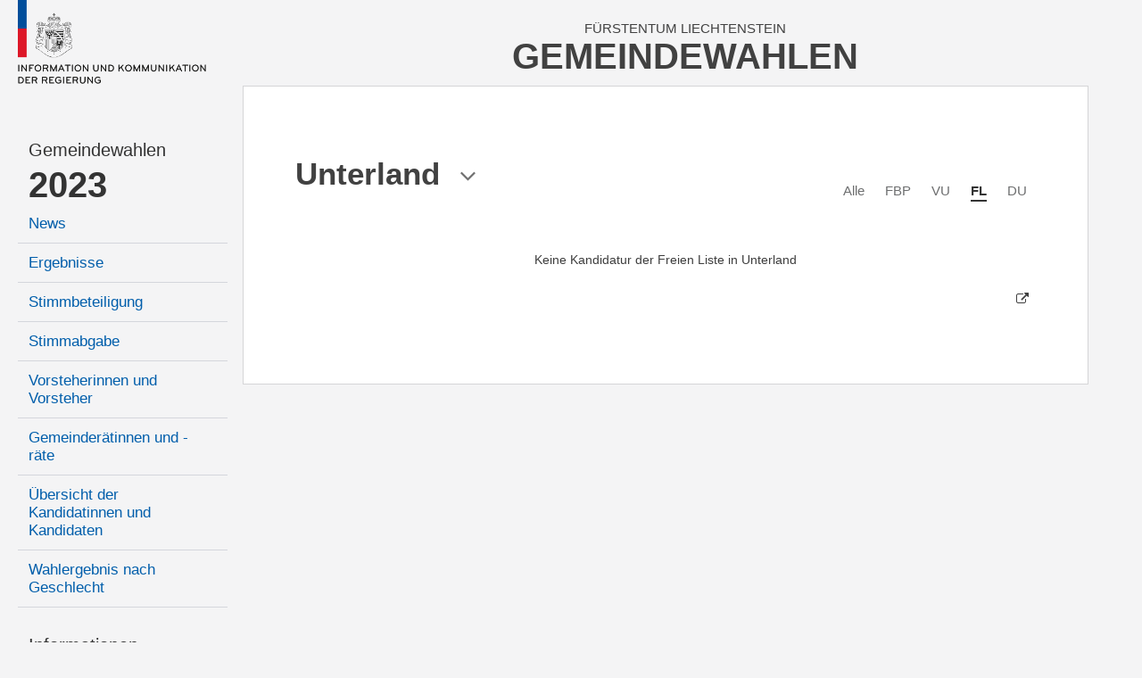

--- FILE ---
content_type: text/html; charset=utf-8
request_url: http://www.gemeindewahlen.li/kandidat/9/35/13
body_size: 5848
content:



<!DOCTYPE html>

<html xmlns="http://www.w3.org/1999/xhtml" lang="de">
<head><title>
	Gemeindewahlen Liechtenstein
</title><meta content="Information und Kommunikation der Regierung" lang="de" name="author" /><meta content="Gemeindewahlen, Wahlen, Stimmzettel, Wahlbeteiligung, Resultate, Liechtenstein" lang="de" name="keywords" /><meta name="viewport" content="width=device-width, user-scalable=no, initial-scale=1" />

    <link type="text/css" rel="stylesheet" href="/styles/cssbundle?v=gE2e1wMYop-g4qtyDwVWmfFAC16WihOZgCy4AOv94qQ1" />

     <script type="text/javascript" src="/scripts/jquery-1.10.2.min.js"></script> 

    
    <link href="/content/font-awesome.min.css" rel="stylesheet" />
    <link href="/kandidat.aspx.css?t=4" rel="stylesheet" />

    <style type="text/css">

       .state-headline     { display:none; }

    </style>



    <script>
        var _paq = window._paq = window._paq || [];
        _paq.push(['disableCookies']);
        _paq.push(['trackPageView']);
        _paq.push(['enableLinkTracking']);
        (function () {
            var u = "https://matomo.gmg.biz/";
            _paq.push(['setTrackerUrl', u + 'matomo.php']);
            _paq.push(['setSiteId', '33']);
            var d = document, g = d.createElement('script'), s = d.getElementsByTagName('script')[0];
            g.async = true; g.src = u + 'matomo.js'; s.parentNode.insertBefore(g, s);
        })(); 
    </script>
</head>
<body class="body body--left ">
    <form method="post" action="./13" id="form1" class="u-fullheight">
<div class="aspNetHidden">
<input type="hidden" name="__VIEWSTATE" id="__VIEWSTATE" value="/wEPDwUJMTc0MjYxNDYwZGRzuBkmnN4zdPr3yfxamEizapM50zs1OsV6gDKFAydeZQ==" />
</div>

<div class="aspNetHidden">

	<input type="hidden" name="__VIEWSTATEGENERATOR" id="__VIEWSTATEGENERATOR" value="C523D9B7" />
</div>
     
    <div class="page u-fullheight">
        <div class="header">
            <div class="col-left">
                <a href="/">
                    <img class="logo" src="/images/ikr-logo-desk@2x.png" alt="Logo IKR" />
                    <img class="logo-mobile" src="/images/ikr-logo-mob@2x.png" alt="Logo IKR" />
                </a>
            </div>
            <div class="col-right">
                <div class="header__headline">
                    <span class="headline__country">Fürstentum Liechtenstein</span>
                    <h1 class="headline__title">Gemeindewahlen</h1>
                </div>
                <a class="menutrigger"><span class="icon-menu"></span><span class="icon-schliessen"></span></a>
            </div>
        </div>
        <div class="main u-fullheight u-vert-gradient-gray ">
            <nav class="col-left u-fullheight">
                <div id="divNavigation" class="navi"><ul><li class="level level2 firstnode" data-level="2" data-id="0"><a href="/">Gemeindewahlen</a></li><li class="level level1" data-level="1" data-id="0"><a href="/">2023</a><ul><li class="level level3" data-level="3" data-id="1"><a href="/news/14">News</a></li><li class="level level3" data-level="3" data-id="2"><a href="/resultate/14">Ergebnisse</a></li><li class="level level3" data-level="3" data-id="3"><a href="/stimmbeteiligung/14">Stimmbeteiligung</a></li><li class="level level3" data-level="3" data-id="4"><a href="/stimmabgabe">Stimmabgabe</a></li><li class="level level3" data-level="3" data-id="5"><a href="/vorsteher/14">Vorsteherinnen und Vorsteher</a></li><li class="level level3" data-level="3" data-id="6"><a href="/gemeinderaete/14">Gemeinderätinnen und -räte</a></li><li class="level level3" data-level="3" data-id="7"><a href="/kandidaten/14">Übersicht der Kandidatinnen und Kandidaten</a></li><li class="level level3" data-level="3" data-id="8"><a href="/genderstatistik">Wahlergebnis nach Geschlecht</a></li></ul></li><li class="level level2" data-level="2" data-id="0"><a href="">Informationen</a><ul><li class="level level3" data-level="3" data-id="9"><a href="/wiewaehlen">Wie wählen</a></li><li class="level level3" data-level="3" data-id="10"><a href="/gemeindegesetz">Gemeindegesetz</a></li><li class="level level3" data-level="3" data-id="11"><a href="/auszaehlung">So wird ausgezählt</a></li><li class="level level3" data-level="3" data-id="12"><a href="/links">Links</a></li><li class="level level3" data-level="3" data-id="13"><a href="/rss">RSS</a></li><li class="level level3" data-level="3" data-id="14"><a href="/kontakt">Kontakt</a></li><li class="level level3" data-level="3" data-id="15"><a href="/datenschutz">Datenschutzerklärung</a></li></ul></li><li class="level level1 archive" data-level="1" data-id="0"><a href="">Archiv</a><ul><li class="level level3" data-level="3" data-id="16"><a href="/resultate/11">Gemeindewahlen 2019</a><ul><li class="level level4" data-level="4" data-id="17"><a href="/resultate/11">Ergebnisse</a></li><li class="level level4" data-level="4" data-id="18"><a href="/vorsteher/11">Vorsteherinnen und Vorsteher</a></li><li class="level level4" data-level="4" data-id="19"><a href="/gemeinderaete/11">Gemeinderätinnen und -räte</a></li><li class="level level4" data-level="4" data-id="20"><a href="/kandidaten/11">Alle Kandidatinnen und Kandidaten</a></li><li class="level level4" data-level="4" data-id="21"><a href="/stimmbeteiligung/11">Stimmbeteiligung</a></li></ul></li><li class="level level3" data-level="3" data-id="22"><a href="/resultate/9">Gemeindewahlen 2015</a><ul><li class="level level4" data-level="4" data-id="23"><a href="/resultate/9">Ergebnisse</a></li><li class="level level4" data-level="4" data-id="24"><a href="/vorsteher/9">Vorsteherinnen und Vorsteher</a></li><li class="level level4" data-level="4" data-id="25"><a href="/gemeinderaete/9">Gemeinderätinnen und -räte</a></li><li class="level level4" data-level="4" data-id="26"><a href="/kandidaten/9">Alle Kandidatinnen und Kandidaten</a></li><li class="level level4" data-level="4" data-id="27"><a href="/stimmbeteiligung/9">Stimmbeteiligung</a></li></ul></li><li class="level level3" data-level="3" data-id="28"><a href="/resultate/1">Gemeindewahlen 2011</a><ul><li class="level level4" data-level="4" data-id="29"><a href="/resultate/1">Ergebnisse</a></li><li class="level level4" data-level="4" data-id="30"><a href="/vorsteher/1">Vorsteherinnen und Vorsteher</a></li><li class="level level4" data-level="4" data-id="31"><a href="/gemeinderaete/1">Gemeinderätinnen und -räte</a></li><li class="level level4" data-level="4" data-id="32"><a href="/kandidaten/1">Alle Kandidatinnen und Kandidaten</a></li><li class="level level4" data-level="4" data-id="33"><a href="/stimmbeteiligung/1">Stimmbeteiligung</a></li></ul></li><li class="level level3" data-level="3" data-id="34"><a href="/resultate/2">Gemeindewahlen 2007</a><ul><li class="level level4" data-level="4" data-id="35"><a href="/resultate/2">Ergebnisse</a></li><li class="level level4" data-level="4" data-id="36"><a href="/vorsteher/2">Vorsteherinnen und Vorsteher</a></li><li class="level level4" data-level="4" data-id="37"><a href="/gemeinderaete/2">Gemeinderätinnen und -räte</a></li><li class="level level4" data-level="4" data-id="38"><a href="/kandidaten/2">Alle Kandidatinnen und Kandidaten</a></li><li class="level level4" data-level="4" data-id="39"><a href="/stimmbeteiligung/2">Stimmbeteiligung</a></li></ul></li><li class="level level3" data-level="3" data-id="40"><a href="/resultate/3">Gemeindewahlen 2003</a><ul><li class="level level4" data-level="4" data-id="41"><a href="/resultate/3">Ergebnisse</a></li><li class="level level4" data-level="4" data-id="42"><a href="/vorsteher/3">Vorsteherinnen und Vorsteher</a></li><li class="level level4" data-level="4" data-id="43"><a href="/gemeinderaete/3">Gemeinderätinnen und -räte</a></li><li class="level level4" data-level="4" data-id="44"><a href="/kandidaten/3">Alle Kandidatinnen und Kandidaten</a></li><li class="level level4" data-level="4" data-id="45"><a href="/stimmbeteiligung/3">Stimmbeteiligung</a></li></ul></li></ul></li></ul></div>
            </nav>
            <div class="col-right border u-fullheight">
                
                <div class="content">
                    

<div id="kandidat" class="kandidat">
    <div class="kandidaten__headline">
        <div class="kandidaten__headlineinner">
            <h3 id="content_kandidaten__state" class="kandidaten__state"></h3>
            <h1 id="content_h" class="kandidaten__title">Unterland</h1>
            <span class="icon-pfeil-2 kandidaten__arrow"></span>
        </div>
    </div>
    
    <div class="kandidaten__flags">
        <ul class="kandidaten__flagslist">
            
                    <li id="content_repFlags_li_0" class="kandidaten__flag"><a href="/kandidaten/9/0/13" id="content_repFlags_a_0" class="kandidaten__flaglink">Alle</a></li>
                
                    <li id="content_repFlags_li_1" class="kandidaten__flag"><a href="/kandidaten/9/33/13" id="content_repFlags_a_1" class="kandidaten__flaglink">FBP</a></li>
                
                    <li id="content_repFlags_li_2" class="kandidaten__flag"><a href="/kandidaten/9/34/13" id="content_repFlags_a_2" class="kandidaten__flaglink">VU</a></li>
                
                    <li id="content_repFlags_li_3" class="kandidaten__flag kandidaten__flag--active"><a href="/kandidaten/9/35/13" id="content_repFlags_a_3" class="kandidaten__flaglink">FL</a></li>
                
                    <li id="content_repFlags_li_4" class="kandidaten__flag"><a href="/kandidaten/9/37/13" id="content_repFlags_a_4" class="kandidaten__flaglink">DU</a></li>
                <br class="clearing" />
        </ul>
    </div>
    
    <p id="content_error" class="error">Keine Kandidatur der Freien Liste in Unterland</p>
    <div class="parteiliste">
           
        
    </div>
    <div class="parteilink">
        <i class="fa fa-external-link"></i>
        
    </div>
    

<!-- todo: dynamisch machen -->
<div class="districts  kandidat__districts">
    <span class="districts__close icon-schliessen"></span>
    <span class="districts__icon icon-location"></span>
    <h2 class="districts__title">Gemeinden</h2>
    <div id="content_ucDistricts_districts__content" class="districts__content">
        <div class="districts__col districts__col--ol">
            <div class="districts__listhead"><a class="listhead__link" href="/kandidaten/9/35//12" data-id="12">Oberland</a></div>
            <ul class="districts__list">
                <li class="districts__item"><a class="districts__link" href="/kandidaten/9/35//1" data-id="1" style="background-image:url(/images/wappen/vaduz.png)">Vaduz</a></li>
                <li class="districts__item"><a class="districts__link" href="/kandidaten/9/35//2" data-id="2" style="background-image:url(/images/wappen/balzers.png)">Balzers</a></li>
                <li class="districts__item"><a class="districts__link" href="/kandidaten/9/35//3" data-id="3" style="background-image:url(/images/wappen/planken.png)">Planken</a></li>
                <li class="districts__item"><a class="districts__link" href="/kandidaten/9/35//4" data-id="4" style="background-image:url(/images/wappen/schaan.png)">Schaan</a></li>
                <li class="districts__item"><a class="districts__link" href="/kandidaten/9/35//5" data-id="5" style="background-image:url(/images/wappen/triesen.png)">Triesen</a></li>
                <li class="districts__item"><a class="districts__link" href="/kandidaten/9/35//6" data-id="6" style="background-image:url(/images/wappen/triesenberg.png)">Triesenberg</a></li>
            </ul>
        </div>
        <div class="districts__col districts__col--ul">
            <div class="districts__listhead"><a class="listhead__link" href="/kandidaten/9/35//13" data-id="13">Unterland</a></div>
            <ul class="districts__list">
                <li class="districts__item"><a class="districts__link" href="/kandidaten/9/35//7" data-id="7" style="background-image:url(/images/wappen/eschen.png)">Eschen</a></li>
                <li class="districts__item"><a class="districts__link" href="/kandidaten/9/35//8" data-id="8" style="background-image:url(/images/wappen/gamprin.png)">Gamprin</a></li>
                <li class="districts__item"><a class="districts__link" href="/kandidaten/9/35//9" data-id="9" style="background-image:url(/images/wappen/mauren.png)">Mauren</a></li>
                <li class="districts__item"><a class="districts__link" href="/kandidaten/9/35//10" data-id="10" style="background-image:url(/images/wappen/ruggell.png)">Ruggell</a></li>
                <li class="districts__item"><a class="districts__link" href="/kandidaten/9/35//11" data-id="11" style="background-image:url(/images/wappen/schellenberg.png)">Schellenberg</a></li>
            </ul>
        </div>
    </div>
</div>

<script>
    /*
    $(document).ready(function (e)
    {
        var links = $('.districts__link, .listhead__link');

        for (var i = 0; i < links.length; i++) {
            $(links[i]).attr('href', '//kandidaten/9/35/' + $(links[i]).attr('data-id'));
        }
    });
    */
</script>
</div>

                    <br class="clearing" />
                </div>
                <br class="clearing" />
            </div>
            <br class="clearing" />
            
     <div class="aside" style="position:fixed; right:2.5rem; top:12.5rem; ">
          

<div class="karte">
    
    <a href="/kandidaten/9/35/14" id="aside_ucKarte_aFL" class="karte__head">
        <span class="karte__headline1">Fürstentum</span>
        <span class="karte__headline2">Liechtenstein</span>
    </a>
    <div id="aside_ucKarte_map" class="karte__map">
        <img src="/images/kartesvg/liechtenstein-off.svg" id="aside_ucKarte_map__background" class="map__background" />
        
                <img src="/images/ort-off@3x.png" id="aside_ucKarte_repDistricts_img_0" class="map__dot" alt="Markierung Urnenkreis" style="top:35.1rem;left:9.2rem;" />
                <a href="/kandidaten/9/35/1" id="aside_ucKarte_repDistricts_a_0" class="map__link map__link--1 map__link--uk" style="top:32.0rem;left:7.8rem;">Vaduz</a>
            
                <img src="/images/ort-off@3x.png" id="aside_ucKarte_repDistricts_img_1" class="map__dot" alt="Markierung Urnenkreis" style="top:53.6rem;left:7.2rem;" />
                <a href="/kandidaten/9/35/2" id="aside_ucKarte_repDistricts_a_1" class="map__link map__link--2 map__link--uk" style="top:53.1rem;left:9.9rem;">Balzers</a>
            
                <img src="/images/ort-off@3x.png" id="aside_ucKarte_repDistricts_img_2" class="map__dot" alt="Markierung Urnenkreis" style="top:23.3rem;left:15.5rem;" />
                <a href="/kandidaten/9/35/3" id="aside_ucKarte_repDistricts_a_2" class="map__link map__link--3 map__link--uk" style="top:21.3rem;left:13.5rem;">Planken</a>
            
                <img src="/images/ort-off@3x.png" id="aside_ucKarte_repDistricts_img_3" class="map__dot" alt="Markierung Urnenkreis" style="top:26.2rem;left:6.6rem;" />
                <a href="/kandidaten/9/35/4" id="aside_ucKarte_repDistricts_a_3" class="map__link map__link--4 map__link--uk" style="top:23.2rem;left:4.8rem;">Schaan</a>
            
                <img src="/images/ort-off@3x.png" id="aside_ucKarte_repDistricts_img_4" class="map__dot" alt="Markierung Urnenkreis" style="top:43.0rem;left:10.1rem;" />
                <a href="/kandidaten/9/35/5" id="aside_ucKarte_repDistricts_a_4" class="map__link map__link--5 map__link--uk" style="top:42.2rem;left:12.7rem;">Triesen</a>
            
                <img src="/images/ort-off@3x.png" id="aside_ucKarte_repDistricts_img_5" class="map__dot" alt="Markierung Urnenkreis" style="top:39.2rem;left:14.2rem;" />
                <a href="/kandidaten/9/35/6" id="aside_ucKarte_repDistricts_a_5" class="map__link map__link--6 map__link--uk" style="top:38.5rem;left:16.8rem;">Triesenberg</a>
            
                <img src="/images/ort-off@3x.png" id="aside_ucKarte_repDistricts_img_6" class="map__dot" alt="Markierung Urnenkreis" style="top:15.5rem;left:10.0rem;" />
                <a href="/kandidaten/9/35/7" id="aside_ucKarte_repDistricts_a_6" class="map__link map__link--7 map__link--uk" style="top:14.9rem;left:12.6rem;">Eschen</a>
            
                <img src="/images/ort-off@3x.png" id="aside_ucKarte_repDistricts_img_7" class="map__dot" alt="Markierung Urnenkreis" style="top:12.7rem;left:7.5rem;" />
                <a href="/kandidaten/9/35/8" id="aside_ucKarte_repDistricts_a_7" class="map__link map__link--8 map__link--uk" style="top:10.1rem;left:4.4rem;">Gamprin</a>
            
                <img src="/images/ort-off@3x.png" id="aside_ucKarte_repDistricts_img_8" class="map__dot" alt="Markierung Urnenkreis" style="top:12.8rem;left:13.6rem;" />
                <a href="/kandidaten/9/35/9" id="aside_ucKarte_repDistricts_a_8" class="map__link map__link--9 map__link--uk" style="top:12.2rem;left:16.3rem;">Mauren</a>
            
                <img src="/images/ort-off@3x.png" id="aside_ucKarte_repDistricts_img_9" class="map__dot" alt="Markierung Urnenkreis" style="top:7.7rem;left:11.5rem;" />
                <a href="/kandidaten/9/35/10" id="aside_ucKarte_repDistricts_a_9" class="map__link map__link--10 map__link--uk" style="top:4.4rem;left:8.8rem;">Ruggell</a>
            
                <img src="/images/ort-off@3x.png" id="aside_ucKarte_repDistricts_img_10" class="map__dot" alt="Markierung Urnenkreis" style="top:9.3rem;left:14.7rem;" />
                <a href="/kandidaten/9/35/11" id="aside_ucKarte_repDistricts_a_10" class="map__link map__link--11 map__link--uk" style="top:8.8rem;left:16.9rem;">Schellenberg</a>
            
                
                <a href="/kandidaten/9/35/12" id="aside_ucKarte_repDistricts_a_11" class="map__link map__link--12 map__link--gruppe" style="top:61.5rem;left:5.3rem;">Oberland</a>
            
                
                <a href="/kandidaten/9/35/13" id="aside_ucKarte_repDistricts_a_12" class="map__link map__link--13 map__link--gruppe" style="top:1.0rem;left:17.3rem;">Unterland</a>
            
                
                <a href="/kandidaten/9/35/14" id="aside_ucKarte_repDistricts_a_13" class="map__link map__link--14 map__link--gruppe" style="top:-.5rem;left:.3rem;">Liechtenstein</a>
            
    </div>
</div>

      </div>

        </div>
    </div>
    <script src="/scripts/jsbundle?v=j7AIB4_Xz-Wum1ScspKbGyjeUnNH_wjviZPdsVKQWD01" type="text/javascript"></script> 
    

<script type="text/javascript">

    $(document).ready(function (e) {

        $('.kandidaten__headline').click(function (e) {
            var trigger = $(this);
            var popup = $('.districts');

            if (popup.hasClass('districts--active')) {
                popup.removeClass('districts--active');
            } else {
                popup.addClass('districts--active');
            }
        });

        $('.districts__close').click(function (e) {
            $(this).closest('.districts').removeClass('districts--active');
        });

        $('.districts__link').click(function (e) {
            location.href = '/kandidaten/9/35/' + $(this).attr('data-id');
        });

        $(window).resize();
  
        // reiter 
        $('.tabs li a').click(function (e) {

            $('.tabs li').removeAttr('class');

            var tabcontents = $('.tabcontent');
            for (var i = 0; i < tabcontents.length; i++) {
                $(tabcontents[i]).removeClass('show');
            }
            
            var tab = $(this);
            var tabcontent = $('.tabcontent.' + tab.attr('data-id'));

            tab.parent().attr('class', 'active');
            tabcontent.addClass('show');

            $.cookie('kand-tab-current', tab.attr('data-id'), { path: '/' });
        });

        $('.tabs').attr('data-count', $('.tabs li').length);

        var val = $.cookie('kand-tab-current');

        if (val != null && val != undefined && $('.tabs li a[data-id="' + val + '"]').length > 0) {
            $('.tabs li a[data-id="' + val + '"]').trigger('click');
        } else {
            $('.tabs li:first-child a').trigger('click');
        }

  
        // sortierung
        var table = $('.table.sortable').stupidtable();

        // sortierstatus wiederherstellen
        if ($.cookie('lw-kandidat-sort-col') != null) {
            $('.table.sortable').find("thead th").eq($.cookie('lw-kandidat-sort-col')).stupidsort($.cookie('lw-kandidat-sort-dir'));
        }

        // nach dem sortieren
        table.bind('aftertablesort', function (event, data) {
           
            var th = $(this).find("th");
            th.removeAttr('data-sort-dir');
            th.eq(data.column).attr('data-sort-dir', data.direction);

            // merke sortierstatus in cookies
            $.cookie("lw-kandidat-sort-col", data.column);
            $.cookie("lw-kandidat-sort-dir", data.direction);

            // zusatzmarkierung
            th.find("i.fa").remove();
            var arrow = data.direction === "asc" ? "fa-caret-up" : "fa-caret-down";
            th.eq(data.column).append('<i class="fa ' + arrow + '"></i>');

            // total-zeile muss immer ganz unten sein
            $(this).find('.total').appendTo($(this));
        });

        if ($(window).width() > 9620) {
            $('tr[title]').tooltipster({
                delay: 0,
                contentAsHTML: true,
                side: 'right'
            });
        } 

        if ($(document.body).has('body--touch') == false) {
            $('.grk .table tr').candidatetip({ offsetY: 155 });
        }

    });

  

    $(window).resize(function (e) {
        return;
        if ($(window).width() < 600 && $(window).width() > 374) {
            $('.kandidat > .row').css('font-size', $(window).width() / 55);
        } else {
            $('.kandidat > .row').css('font-size', 'unset');
        }
    });

</script>


    </form>
    <div class="pullmenu-mobile" data-nid="0"></div>
</body>
</html>


--- FILE ---
content_type: text/css; charset=utf-8
request_url: http://www.gemeindewahlen.li/styles/cssbundle?v=gE2e1wMYop-g4qtyDwVWmfFAC16WihOZgCy4AOv94qQ1
body_size: 10145
content:
*{-moz-box-sizing:border-box;-webkit-box-sizing:border-box;box-sizing:border-box}ul,ol{margin:0;padding:0}html{font-family:sans-serif;-ms-text-size-adjust:100%;-webkit-text-size-adjust:100%}body{margin:0}article,aside,details,figcaption,figure,footer,header,hgroup,main,menu,nav,section,summary{display:block}audio,canvas,progress,video{display:inline-block;vertical-align:baseline}audio:not([controls]){display:none;height:0}[hidden],template{display:none}a{background-color:transparent}a:active,a:hover{outline:0}abbr[title]{border-bottom:1px dotted}b,strong{font-weight:bold}dfn{font-style:italic}h1{font-size:2em;margin:.67em 0}mark{background:#ff0;color:#000}small{font-size:80%}sub,sup{font-size:75%;line-height:0;position:relative;vertical-align:baseline}sup{top:-.5em}sub{bottom:-.25em}img{border:0}svg:not(:root){overflow:hidden}figure{margin:1em 40px}hr{-moz-box-sizing:content-box;box-sizing:content-box;height:0}pre{overflow:auto}code,kbd,pre,samp{font-family:monospace,monospace;font-size:1em}button,input,optgroup,select,textarea{color:inherit;font:inherit;margin:0}button{overflow:visible}button,select{text-transform:none}button,html input[type="button"],input[type="reset"],input[type="submit"]{-webkit-appearance:button;cursor:pointer}button[disabled],html input[disabled]{cursor:default}button::-moz-focus-inner,input::-moz-focus-inner{border:0;padding:0}input{line-height:normal}input[type="checkbox"],input[type="radio"]{box-sizing:border-box;padding:0}input[type="number"]::-webkit-inner-spin-button,input[type="number"]::-webkit-outer-spin-button{height:auto}input[type="search"]{-webkit-appearance:textfield;-moz-box-sizing:content-box;-webkit-box-sizing:content-box;box-sizing:content-box}input[type="search"]::-webkit-search-cancel-button,input[type="search"]::-webkit-search-decoration{-webkit-appearance:none}fieldset{border:1px solid silver;margin:0 2px;padding:.35em .625em .75em}legend{border:0;padding:0}textarea{overflow:auto}optgroup{font-weight:bold}table{border-collapse:collapse;border-spacing:0}td,th{padding:0}.tooltipster-fall,.tooltipster-grow.tooltipster-show{-webkit-transition-timing-function:cubic-bezier(.175,.885,.32,1);-moz-transition-timing-function:cubic-bezier(.175,.885,.32,1.15);-ms-transition-timing-function:cubic-bezier(.175,.885,.32,1.15);-o-transition-timing-function:cubic-bezier(.175,.885,.32,1.15)}.tooltipster-base{display:flex;pointer-events:none;position:absolute}.tooltipster-box{flex:1 1 auto}.tooltipster-content{box-sizing:border-box;max-height:100%;max-width:100%;overflow:auto}.tooltipster-ruler{bottom:0;left:0;overflow:hidden;position:fixed;right:0;top:0;visibility:hidden}.tooltipster-fade{opacity:0;-webkit-transition-property:opacity;-moz-transition-property:opacity;-o-transition-property:opacity;-ms-transition-property:opacity;transition-property:opacity}.tooltipster-fade.tooltipster-show{opacity:1}.tooltipster-grow{-webkit-transform:scale(0,0);-moz-transform:scale(0,0);-o-transform:scale(0,0);-ms-transform:scale(0,0);transform:scale(0,0);-webkit-transition-property:-webkit-transform;-moz-transition-property:-moz-transform;-o-transition-property:-o-transform;-ms-transition-property:-ms-transform;transition-property:transform;-webkit-backface-visibility:hidden}.tooltipster-grow.tooltipster-show{-webkit-transform:scale(1,1);-moz-transform:scale(1,1);-o-transform:scale(1,1);-ms-transform:scale(1,1);transform:scale(1,1);-webkit-transition-timing-function:cubic-bezier(.175,.885,.32,1.15);transition-timing-function:cubic-bezier(.175,.885,.32,1.15)}.tooltipster-swing{opacity:0;-webkit-transform:rotateZ(4deg);-moz-transform:rotateZ(4deg);-o-transform:rotateZ(4deg);-ms-transform:rotateZ(4deg);transform:rotateZ(4deg);-webkit-transition-property:-webkit-transform,opacity;-moz-transition-property:-moz-transform;-o-transition-property:-o-transform;-ms-transition-property:-ms-transform;transition-property:transform}.tooltipster-swing.tooltipster-show{opacity:1;-webkit-transform:rotateZ(0);-moz-transform:rotateZ(0);-o-transform:rotateZ(0);-ms-transform:rotateZ(0);transform:rotateZ(0);-webkit-transition-timing-function:cubic-bezier(.23,.635,.495,1);-webkit-transition-timing-function:cubic-bezier(.23,.635,.495,2.4);-moz-transition-timing-function:cubic-bezier(.23,.635,.495,2.4);-ms-transition-timing-function:cubic-bezier(.23,.635,.495,2.4);-o-transition-timing-function:cubic-bezier(.23,.635,.495,2.4);transition-timing-function:cubic-bezier(.23,.635,.495,2.4)}.tooltipster-fall{-webkit-transition-property:top;-moz-transition-property:top;-o-transition-property:top;-ms-transition-property:top;transition-property:top;-webkit-transition-timing-function:cubic-bezier(.175,.885,.32,1.15);transition-timing-function:cubic-bezier(.175,.885,.32,1.15)}.tooltipster-fall.tooltipster-initial{top:0!important}.tooltipster-fall.tooltipster-dying{-webkit-transition-property:all;-moz-transition-property:all;-o-transition-property:all;-ms-transition-property:all;transition-property:all;top:0!important;opacity:0}.tooltipster-slide{-webkit-transition-property:left;-moz-transition-property:left;-o-transition-property:left;-ms-transition-property:left;transition-property:left;-webkit-transition-timing-function:cubic-bezier(.175,.885,.32,1);-webkit-transition-timing-function:cubic-bezier(.175,.885,.32,1.15);-moz-transition-timing-function:cubic-bezier(.175,.885,.32,1.15);-ms-transition-timing-function:cubic-bezier(.175,.885,.32,1.15);-o-transition-timing-function:cubic-bezier(.175,.885,.32,1.15);transition-timing-function:cubic-bezier(.175,.885,.32,1.15)}.tooltipster-slide.tooltipster-initial{left:-40px!important}.tooltipster-slide.tooltipster-dying{-webkit-transition-property:all;-moz-transition-property:all;-o-transition-property:all;-ms-transition-property:all;transition-property:all;left:0!important;opacity:0}@keyframes tooltipster-fading{0%{opacity:0}100%{opacity:1}}.tooltipster-update-fade{animation:tooltipster-fading .4s}@keyframes tooltipster-rotating{25%{transform:rotate(-2deg)}75%{transform:rotate(2deg)}100%{transform:rotate(0)}}.tooltipster-update-rotate{animation:tooltipster-rotating .6s}@keyframes tooltipster-scaling{50%{transform:scale(1.1)}100%{transform:scale(1)}}.tooltipster-update-scale{animation:tooltipster-scaling .6s}.tooltipster-sidetip .tooltipster-box{background:#565656;border:2px solid #000;border-radius:4px}.tooltipster-sidetip.tooltipster-bottom .tooltipster-box{margin-top:8px}.tooltipster-sidetip.tooltipster-left .tooltipster-box{margin-right:8px}.tooltipster-sidetip.tooltipster-right .tooltipster-box{margin-left:8px}.tooltipster-sidetip.tooltipster-top .tooltipster-box{margin-bottom:8px}.tooltipster-sidetip .tooltipster-content{color:#fff;line-height:18px;padding:6px 14px}.tooltipster-sidetip .tooltipster-arrow{overflow:hidden;position:absolute}.tooltipster-sidetip.tooltipster-bottom .tooltipster-arrow{height:10px;margin-left:-10px;top:0;width:20px}.tooltipster-sidetip.tooltipster-left .tooltipster-arrow{height:20px;margin-top:-10px;right:0;top:0;width:10px}.tooltipster-sidetip.tooltipster-right .tooltipster-arrow{height:20px;margin-top:-10px;left:0;top:0;width:10px}.tooltipster-sidetip.tooltipster-top .tooltipster-arrow{bottom:0;height:10px;margin-left:-10px;width:20px}.tooltipster-sidetip .tooltipster-arrow-background,.tooltipster-sidetip .tooltipster-arrow-border{height:0;position:absolute;width:0}.tooltipster-sidetip .tooltipster-arrow-background{border:10px solid transparent}.tooltipster-sidetip.tooltipster-bottom .tooltipster-arrow-background{border-bottom-color:#565656;left:0;top:3px}.tooltipster-sidetip.tooltipster-left .tooltipster-arrow-background{border-left-color:#565656;left:-3px;top:0}.tooltipster-sidetip.tooltipster-right .tooltipster-arrow-background{border-right-color:#565656;left:3px;top:0}.tooltipster-sidetip.tooltipster-top .tooltipster-arrow-background{border-top-color:#565656;left:0;top:-3px}.tooltipster-sidetip .tooltipster-arrow-border{border:10px solid transparent;left:0;top:0}.tooltipster-sidetip.tooltipster-bottom .tooltipster-arrow-border{border-bottom-color:#000}.tooltipster-sidetip.tooltipster-left .tooltipster-arrow-border{border-left-color:#000}.tooltipster-sidetip.tooltipster-right .tooltipster-arrow-border{border-right-color:#000}.tooltipster-sidetip.tooltipster-top .tooltipster-arrow-border{border-top-color:#000}.tooltipster-sidetip .tooltipster-arrow-uncropped{position:relative}.tooltipster-sidetip.tooltipster-bottom .tooltipster-arrow-uncropped{top:-10px}.tooltipster-sidetip.tooltipster-right .tooltipster-arrow-uncropped{left:-10px}.mfp-bg{top:0;left:0;width:100%;height:100%;z-index:1042;overflow:hidden;position:fixed;background:#000;opacity:.8;filter:alpha(opacity=80)}.mfp-wrap{top:0;left:0;width:100%;height:100%;z-index:1043;position:fixed;outline:none!important;-webkit-backface-visibility:hidden}.mfp-container{text-align:center;position:absolute;width:100%;height:100%;left:0;top:0;padding:0 8px;-webkit-box-sizing:border-box;-moz-box-sizing:border-box;box-sizing:border-box}.mfp-container:before{content:'';display:inline-block;height:100%;vertical-align:middle}.mfp-align-top .mfp-container:before{display:none}.mfp-content{position:relative;display:inline-block;vertical-align:middle;margin:0 auto;text-align:left;z-index:1045}.mfp-inline-holder .mfp-content,.mfp-ajax-holder .mfp-content{width:100%;cursor:auto}.mfp-ajax-cur{cursor:progress}.mfp-zoom-out-cur,.mfp-zoom-out-cur .mfp-image-holder .mfp-close2{cursor:-moz-zoom-out;cursor:-webkit-zoom-out;cursor:zoom-out}.mfp-close{cursor:pointer}.mfp-zoom{cursor:pointer;cursor:-webkit-zoom-in;cursor:-moz-zoom-in;cursor:zoom-in}.mfp-auto-cursor .mfp-content{cursor:auto}.mfp-close,.mfp-arrow,.mfp-preloader,.mfp-counter{-webkit-user-select:none;-moz-user-select:none;user-select:none}.mfp-loading.mfp-figure{display:none}.mfp-hide{display:none!important}.mfp-preloader{color:#ccc;position:absolute;top:50%;width:auto;text-align:center;margin-top:-.8em;left:8px;right:8px;z-index:1044}.mfp-preloader a{color:#ccc}.mfp-preloader a:hover{color:#fff}.mfp-s-ready .mfp-preloader{display:none}.mfp-s-error .mfp-content{display:none}button.mfp-close,button.mfp-arrow{overflow:visible;cursor:pointer;background:transparent;border:0;-webkit-appearance:none;display:block;outline:none;padding:0;z-index:1046;-webkit-box-shadow:none;box-shadow:none}button::-moz-focus-inner{padding:0;border:0}.mfp-close{width:44px;height:44px;line-height:44px;position:absolute;right:0;top:0;text-decoration:none;text-align:center;padding:0 0 18px 10px;color:#fff;font-style:normal;font-size:48px;font-family:Arial,Baskerville,monospace}.mfp-close:hover,.mfp-close:focus{opacity:1;filter:alpha(opacity=100)}.mfp-close:active{top:1px}.mfp-close-btn-in .mfp-close{color:#fff}.mfp-image-holder .mfp-close,.mfp-iframe-holder .mfp-close{color:#fff;right:-6px;text-align:right;padding-right:6px;width:100%}.mfp-counter{position:absolute;top:-2.5em;right:1.5em;color:#ccc;font-size:1.4em;font-weight:bold;line-height:1.4em}.mfp-arrow{position:absolute;opacity:.65;filter:alpha(opacity=65);margin:0;top:50%;margin-top:-55px;padding:0;width:90px;height:110px;-webkit-tap-highlight-color:rgba(0,0,0,0)}.mfp-arrow:active{margin-top:-54px}.mfp-arrow:hover,.mfp-arrow:focus{opacity:1;filter:alpha(opacity=100)}.mfp-arrow:before,.mfp-arrow:after,.mfp-arrow .mfp-b,.mfp-arrow .mfp-a{content:'';display:block;width:0;height:0;position:absolute;left:0;top:0;margin-top:35px;margin-left:35px;border:medium inset transparent}.mfp-arrow:after,.mfp-arrow .mfp-a{border-top-width:13px;border-bottom-width:13px;top:8px}.mfp-arrow:before,.mfp-arrow .mfp-b{border-top-width:21px;border-bottom-width:21px}.mfp-arrow-left{left:-8em}.mfp-arrow-left:after,.mfp-arrow-left .mfp-a{border-right:17px solid #fff;margin-left:31px}.mfp-arrow-left:before,.mfp-arrow-left .mfp-b{margin-left:25px;border-right:27px solid #fff}.mfp-arrow-right{right:-8em}.mfp-arrow-right:after,.mfp-arrow-right .mfp-a{border-left:17px solid #fff;margin-left:39px}.mfp-arrow-right:before,.mfp-arrow-right .mfp-b{border-left:27px solid #fff}.mfp-iframe-holder{padding-top:40px;padding-bottom:40px}.mfp-iframe-holder .mfp-content{line-height:0;width:100%;max-width:100em;min-height:50%}.mfp-iframe-holder .mfp-close{top:-40px}.mfp-iframe-scaler{width:100%;height:0;overflow:hidden;padding-top:56.25%}.mfp-iframe-scaler iframe{position:absolute;display:block;top:0;left:0;width:100%;height:100%;box-shadow:0 0 8px rgba(0,0,0,.6);background:#fff}img.mfp-img{width:auto;max-width:100%;height:auto;display:block;line-height:0;-webkit-box-sizing:border-box;-moz-box-sizing:border-box;box-sizing:border-box;padding:40px 0 40px;margin:0 auto;border:solid 0 #c5c19d}.mfp-figure{line-height:0}.mfp-figure:after{content:'';position:absolute;left:0;top:40px;bottom:40px;display:block;right:0;width:auto;height:auto;z-index:-1;box-shadow:0 0 8px rgba(0,0,0,.6);background:#444}.mfp-figure small{color:#bdbdbd;display:block;font-size:12px;line-height:14px}.mfp-figure figure{margin:0}.mfp-bottom-bar{margin-top:-36px;position:absolute;top:100%;left:0;width:100%;cursor:auto}.mfp-title{font-size:1.4em;line-height:18px;color:#fff;word-wrap:break-word;padding-top:8px;text-align:left}.mfp-title p{font-size:1em}.mfp-title small{margin-top:.3em}.mfp-image-holder .mfp-content{max-width:100%}.mfp-gallery .mfp-image-holder .mfp-figure{cursor:pointer}@media screen and (max-width:800px)and (orientation:landscape),screen and (max-height:300px){.mfp-img-mobile .mfp-image-holder{padding-left:0;padding-right:0}.mfp-img-mobile img.mfp-img{padding:0}.mfp-img-mobile .mfp-figure:after{top:0;bottom:0}.mfp-img-mobile .mfp-figure small{display:inline;margin-left:5px}.mfp-img-mobile .mfp-bottom-bar{background:rgba(0,0,0,.6);bottom:0;margin:0;top:auto;padding:3px 5px;position:fixed;-webkit-box-sizing:border-box;-moz-box-sizing:border-box;box-sizing:border-box}.mfp-img-mobile .mfp-bottom-bar:empty{padding:0}.mfp-img-mobile .mfp-counter{right:5px;top:3px;display:none}.mfp-img-mobile .mfp-close{top:0;right:0;width:35px;height:35px;line-height:35px;background:rgba(0,0,0,.6);position:fixed;text-align:center;padding:0}}@media all and (max-width:900px){.mfp-arrow{-webkit-transform:scale(.75);transform:scale(.75)}.mfp-arrow-left{-webkit-transform-origin:0;transform-origin:0}.mfp-arrow-right{-webkit-transform-origin:100%;transform-origin:100%}.mfp-container{padding-left:6px;padding-right:6px}}.mfp-ie7 .mfp-img{padding:0}.mfp-ie7 .mfp-bottom-bar{width:600px;left:50%;margin-left:-300px;margin-top:5px;padding-bottom:5px}.mfp-ie7 .mfp-container{padding:0}.mfp-ie7 .mfp-content{padding-top:44px}.mfp-ie7 .mfp-close{top:0;right:0;padding-top:0}@font-face{font-family:'icomoon';src:url('/fonts/icomoon.eot?vq11e1');src:url('/fonts/icomoon.eot?vq11e1#iefix') format('embedded-opentype'),url('/fonts/icomoon.woff2?vq11e1') format('woff2'),url('/fonts/icomoon.ttf?vq11e1') format('truetype'),url('/fonts/icomoon.woff?vq11e1') format('woff'),url('/fonts/icomoon.svg?vq11e1#icomoon') format('svg');font-weight:normal;font-style:normal}[class^="icon-"],[class*=" icon-"]{font-family:'icomoon'!important;speak:none;font-style:normal;font-weight:normal;font-variant:normal;text-transform:none;line-height:1;-webkit-font-smoothing:antialiased;-moz-osx-font-smoothing:grayscale}.icon-sort-amount-asc:before{content:""}.icon-sort-amount-desc:before{content:""}.icon-kein-foto:before{content:""}.icon-ort:before{content:"";color:#085faa}.icon-hacken-01:before{content:"";color:#23a41f}.icon-hacken-02:before{content:""}.icon-protokoll:before{content:""}.icon-uhr:before{content:""}.icon-waehler-anteil:before{content:""}.icon-link-extern:before{content:""}.icon-fotokachel:before{content:""}.icon-location:before{content:""}.icon-liste:before{content:""}.icon-menu:before{content:""}.icon-ort-off:before{content:"";color:#b6b8c2}.icon-ort-on:before{content:""}.icon-pfeil-1:before{content:"";color:#015eab}.icon-pfeil-2:before{content:"";color:#707070}.icon-schliessen:before{content:""}@media only screen and (max-width:475px){table.responsive{width:100%;border-collapse:collapse;font-size:10px}table.responsive,table.responsive thead,table.responsive tbody,table.responsive th,table.responsive td,table.responsive tr{display:block;clear:both;width:100%}table.responsive thead tr{position:absolute;top:-9999px;left:-9999px}table.responsive tr{border:1px solid #ccc}table.responsive tbody td{border:none;border-bottom:1px solid #eee;position:relative;padding-left:50%;width:100%}table.responsive td:before{position:absolute;top:6px;left:6px;width:45%;padding-right:1em;white-space:nowrap;font-weight:bold;content:attr(data-title);text-align:left;font-size:1.4em}table.responsive td:first-child{width:100%;text-align:right;font-weight:bold}.table.responsive td:last-child{padding-right:.6rem}}html,form{height:100%;min-height:100%;font-size:10px}body{background-color:#f4f4f5;font-size:10px;margin:0;padding:0;font-family:Arial,Verdana,'Helvetica Neue';overflow:scroll;overflow-x:hidden;text-align:center;min-width:30em;color:#3e3e3e;min-height:inherit;height:100%}.noscroll{overflow:hidden}.page{width:100%;max-width:120em;text-align:left;margin:0 auto 0 auto}.header .col-left{width:24.8%;float:left}.header .col-right{width:75%;float:left;text-align:center}.header .logo{width:100%;max-width:21.1em}.header .logo-mobile{display:none}.header .header{width:100%;max-width:59.6em}.header__headline{padding:2.2rem 0 0 0}.header .headline__country{font-size:1.5rem;line-height:1.9rem;color:#414141;text-transform:uppercase;margin:0}.header .headline__title{font-size:4rem;line-height:4.5rem;color:#414141;text-transform:uppercase;margin:0;display:block}.header .menutrigger{display:none}.state-headline{font-size:3em;margin-top:.6em}.main{clear:both;min-height:inherit}.main .col-left{width:20.8%;float:left;background-color:transparent;min-height:30em;margin-right:.2%;min-height:inherit}.main .col-right{width:79%;float:left;background-color:#fff;min-height:30em;padding:5.8rem;min-height:inherit}.main .col-right .content{}.main .col-right>div:first-child{padding-left:0}.pullmenu-mobile{display:none;position:absolute;top:0;z-index:7777;width:100%}.nav-back-mobile{display:none;position:absolute;top:0;right:0;cursor:pointer;border-left:solid 1px #d5d5d7;z-index:8888;max-width:9em;width:20%;height:5.3em;background-image:url(/images/ikr-back-mobile.png);background-repeat:no-repeat;background-position:center center;background-size:contain}.main .col-left.mobile-hide{display:block}.main .col-left.mobile-show{display:block;z-index:9999}*{-moz-box-sizing:border-box;-webkit-box-sizing:border-box;box-sizing:border-box}ul,ol{margin:0;padding:0}li{list-style-type:none}a{text-decoration:none;color:#015eab}a img{border-width:0}p{font-size:1.5em;line-height:1.5em;margin-bottom:1em}table th[data-sort]{cursor:pointer}.border{border:solid 1px #d5d5d7}.text p{font-size:1.5em;line-height:1.5em}.text ul{margin:0 0 0 1.6em;padding:0}.text li{font-size:1.5em;line-height:1.6em;list-style-type:square;padding:0}.message{width:100%;text-align:center;padding:2em}.table{width:100%}.table .header{}.table table{width:100%}.table th{background-color:#f2f2f4;padding:.6rem .7rem .6rem .7rem;font-weight:bold}.table td{border-bottom:solid 1px #e6e6e8;padding:.6rem .7rem .6rem .7rem}.table th:first-child{padding-left:1.8rem}.table th:last-child{padding-right:1.8rem}.table td:first-child{padding-left:1.8rem}.table td:last-child{padding-right:1.8rem}.table th>span,.table th>a,.table th>b{font-size:1.4rem}.table td>span,.table td>a,.table td>b{font-size:1.4rem}table.sortable th i{font-size:1.8rem;color:gray;position:relative;left:.5rem;top:.08rem}.table tr:hover td{background-color:#f0f0f0}.styled-select{-webkit-appearance:none;-moz-appearance:none;appearance:none;border:none;border-radius:0;outline-width:0;outline:none;min-width:8em;font-size:1.5em;border:1px solid #c8c8c8;padding:.5em 1.5em .5em 1em;box-shadow:0 1px 1px 0 rgba(0,0,0,.1);background-color:#f5f5f5;background-image:url(/images/select-arrow.jpg);background-position:right center;background-repeat:no-repeat}.styled-select:hover{background-image:url(/images/select-arrow.jpg)}.styled-select::-ms-expand{display:none}.clearing{clear:both;font-size:0;height:0}.clear-float{content:"";display:table;clear:both}.u-fullheightx{min-height:100%!important;height:100%}.box{width:100%}.box h2{width:100%;padding:.6em;margin:0 0 .5em 0;background-color:#f2f2f4}.box .box-content{padding:0 1em 0 1em}.box .box-content img{max-width:34%;float:left;margin-right:3%}.box .text-entry{padding:0 1em 0 1em}.box .text-entry img{max-width:34%;float:left;margin-right:3%}.box-2{border:solid 1px #d4d4d4;background-color:#f3f3f5}.box-2 h2{font-size:2.2em;border-bottom:solid 1px #d4d4d4;padding:0 0 .5em .6em;margin-bottom:0;display:inline-block;width:98%;margin-left:1%}.box-2 .text-entry{padding:2em 1em 0 1.6em}.box-2 .text-entry h3{font-size:1.8em;font-weight:normal;margin:0 0 .5em 0;font-weight:bold}.box-3{}.box-3 h2{font-size:2.2em;border-bottom:solid 1px #d4d4d4;padding:0 0 .5em .6em;margin-bottom:0}.box-3 .text-entry{width:100%;padding:1em 1em 1em 1.2em}.box-3 .text-entry .date{font-size:1.4em;margin:0 0 .5em 0}.box-3 .text-entry h3{color:#0060ac;font-size:1.8em;font-weight:normal;margin:.2em 0 .3em -.05em;font-weight:normal}.box-3 .text-entry+.text-entry{border-top:solid 1px #d4d4d4;padding-top:2.5em}.box-4{background-color:#f8f8fa;border:solid 1px #e7e7e9;padding:2em;width:100%}.box-4 h2{font-weight:normal;margin:0;font-size:2em;color:#005fab}nav{padding-top:5rem}nav span{display:block;width:100%}nav li{padding:1.2rem 1.5rem 1.1rem 0}nav li>a{font-size:1.7rem;line-height:2rem}nav li a[href=""]{cursor:default}nav li.level3.selected{border-bottom-color:#6d6e6f}nav li.level1{padding-bottom:2rem}nav li.level1>a{font-size:4rem;line-height:3.4rem;font-weight:bold;color:#333;display:block;padding-left:1.2rem}nav li.level1>ul{margin-top:.5rem}nav li.level2{}nav li.level2>a{font-size:2rem;color:#333;margin-bottom:1.2rem;display:block;padding-left:1.2rem}nav li.level3{border-bottom:solid 1px #d4d6dc;padding-left:1.2rem}nav li.level3>a{font-weight:500}nav li.level3>ul{margin-top:.8rem}nav li.level3.selected>a{font-weight:bold;color:#333;font-size:1.7rem}nav li.level3.selectedchild>a{font-weight:bold;color:#333;font-size:1.7rem}nav li.level4{padding-left:1.2rem;display:none}nav li.level4>a{font-weight:500}nav .selected li.level4{display:block}nav .level3.selectedchild li.level4{display:block}nav li.firstnode{padding-bottom:0}nav li.level2.firstnode>a{margin-bottom:0}nav li.archive.level1{padding-top:5rem}nav li.archive.level1>ul{margin-top:.8rem}nav li.archive .level3>ul{display:none}nav li.archive .selected>ul{display:block}nav li.archive .level3.selectedchild>ul{display:block}nav li.selected{}nav li.selected>span>a{color:#e72c37;font-weight:bold}.pullmenu-mobile span{display:block;width:100%}.pullmenu-mobile li.level1{background-color:#fff}.pullmenu-mobile li.level1>span{padding:1.5em}.pullmenu-mobile li.level1>span>a{font-size:1.8em;font-weight:bold;color:#000}.pullmenu-mobile li.level1>ul{}.pullmenu-mobile li.level2{background-color:#aaaaac}.pullmenu-mobile li.level2>span{padding:1em 0 1em 1.5em}.pullmenu-mobile li.level2>span>a{font-size:1.4em;color:#fff}.pullmenu-mobile li.level3{background-color:#dfdfe1;border-top:solid 1px #fff}.pullmenu-mobile li.level3>span{padding:1em 0 1em 3em}.pullmenu-mobile li.level3>span>a{font-size:1.4em}.pullmenu-mobile li.level3>ul{display:none}.candidatetip{position:fixed;top:0;left:0;width:18rem;min-height:26rem;z-index:99;background-color:#4d4e50;padding:.7rem;text-align:left}.candidatetip__image{width:100%;background-color:#fff}.candidatetip__text{width:100%;font-size:1.4rem;line-height:2rem;color:#fff}.candidatetip__text--dark{color:#333}#default>.left{width:100%}#default>.right{width:100%}#default>.right>.box-2{margin-left:1em}#default .district{width:100%;clear:both;margin-top:4em}#default .district-header{width:100%;height:4.9em;position:relative;top:0;left:0;border-bottom:solid 2px #fff;border-right:solid 2px #fff}#default .district-header div{width:100%;height:3.5em;position:absolute;bottom:0;left:0;background-color:#f2f2f3;z-index:0}#default .district-header img{position:absolute;left:.5em;bottom:-.3em}#default .district-header h3{position:absolute;left:4em;bottom:.5em;margin:0;font-size:1.6em;font-weight:bold}#default .parteien{width:100%;clear:both}#default .partei{float:left;width:25%;background-color:#f6f6f6;border-right:solid 2px #fff;margin-bottom:2em}#default .partei:last-child{clear:both;border-right-width:0}#default .partei .header{margin:0;font-size:1em;text-align:center;padding:.7em}#default .partei .header a{color:#fff;text-transform:uppercase;font-size:1.4em}#default .partei.list li{padding:.5em;border:solid 2px #fff;border-width:0 0 2px 0;position:relative;top:0;left:0}#default .partei.list li a{font-size:1.3em;color:#000}#default .partei li i{float:right;color:#1e7c0a;font-size:2em;position:absolute;top:.2em;right:.2em}#news{}#news .news-entry{width:100%;padding:2em 2em 2em 2.5em}#news .news-entry:nth-child(2n+1){background-color:#f8f8f8}#news .news-entry .date{font-size:1.4em}#news .news-entry h2{color:#0060ac;font-size:2.5em;font-weight:normal;margin:.2em 0 .3em -.05em}#news[data-count="1"] .news-entry:first-child{background-color:#fff}#news .message{width:100%;padding:2em 2em 2em 2.5em}#inhalt .text-entry{width:49%;margin-right:1%;float:left;margin-bottom:3em}#inhalt .text-entry h2{width:100%;padding:.6em;margin:0 0 .5em 0;background-color:#f2f2f4}#inhalt .text-entry img{width:100%;max-width:100%}#inhalt .text-entry .text{padding:0 1em 0 1em}.text p.color{color:#d81d04}.text p.bordertop{border-top:solid 2px silver;padding-top:1em}.text p.borderbottom{border-bottom:solid 2px silver}.text p.hinweis{border:solid 1px #d81d04;background-color:#ecc;padding:1em 1em 1em 3em;border-radius:3px;background-image:url(/images/ico_hinweis.png);background-position:left 1em top 1em;background-repeat:no-repeat}#inhalt.inhalt-6 .text-entry{}#inhalt.inhalt-6 .text-entry:nth-child(-n+4){float:none}#inhalt.inhalt-6 .text-entry:nth-child(n+5){float:right;clear:none}#inhalt.vertical .text-entry{width:100%;margin-right:0%}#inhalt.vertical .left{float:left;width:49%;margin-right:2%}#inhalt.vertical .right{float:left;width:49%;margin-right:0%}#inhalt.inhalt-9 .text-entry:nth-child(1){width:100%;clear:both}#inhalt.inhalt-9 .text-entry:nth-child(4){clear:both}#inhalt.inhalt-9 .text-entry:last-child>h2{color:#f2f2f4;position:relative;left:-2%;width:102%}#inhalt.inhalt-9 .text-entry table{width:45%;float:left}#inhalt.inhalt-9 .text-entry table:nth-of-type(2){float:right;margin-right:0%}#inhalt.inhalt-9 .text-entry table td{line-height:1.8em;font-size:1.4em}#inhalt.inhalt-9 .text-entry table td:last-child{text-align:right}#inhalt.inhalt-10 .text-entry{clear:both;float:none;width:60%}#inhalt.inhalt-10 .text-entry:first-child>h2{display:none}#inhalt.inhalt-10 .text-entry:first-child>.text{padding-left:0}#inhalt.inhalt-20 h2:first-child{display:none}#inhalt.inhalt-20 .text-entry{width:66%}#inhalt.inhalt-20 .text{padding-left:0}#feeds .row{width:100%;clear:both}#feeds .col{width:50%;float:left;padding-right:1%}#feeds .col:last-child{padding-left:1%;padding-right:0%}#feeds .col:last-child a{font-size:1.5em}.karte{float:right;width:100%;max-width:32rem;position:relative;top:0;left:0}.karte__head{text-align:center;width:100%;padding:6rem 0 4rem 0;display:block}.karte__headline1{color:#aaaaac;font-size:1.5rem;line-height:1.7rem;display:block;font-weight:bold;cursor:pointer}.karte__headline2{color:#aaaaac;font-size:2.4rem;line-height:2.8rem;display:block;font-weight:bold;cursor:pointer}.karte__head:hover .karte__headline1{color:#015eab}.karte__head:hover .karte__headline2{color:#015eab}.karte__map{width:32rem;height:61rem;position:relative}.map__background{position:absolute;top:0;left:0;width:100%;z-index:0}.map__link{position:absolute;top:0;left:0;z-index:1;font-weight:normal;color:#6d6e6f;font-size:1.6rem;line-height:2.1rem;font-family:Arial}.map__dot{position:absolute;top:0;left:0;z-index:1}.map__link--gruppe{font-weight:bold;font-size:1.8rem}.map__link--selected{color:#6d6e6f}.map__link--14{display:none}.map__link:hover{color:#015eab}.stbet__header{font-size:2rem;line-height:2.3rem;font-display:bold;border-bottom:solid 1px #fff;margin:0;display:inline-block;text-align:left;background-color:#f4f4f5;background-color:transparent;padding:.9rem 1.3rem;color:#333;width:100%}.stbet__headerdate{font-size:1.4rem;font-weight:normal;font-style:normal}.stbet__sort{font-size:1.5rem;position:absolute;top:.5rem;right:-1rem;display:none}.stbet th{text-align:right;position:relative;top:0;left:0}.stbet th:first-child{text-align:left}.stbet td{text-align:right;width:16%}.stbet td:first-child{text-align:left;width:20%}.stbet .groups td{font-weight:bold;background-color:#f2f2f4}.theme-small{}.theme-small.tooltipster-sidetip .tooltipster-box{background-color:#d1d3d9;border:solid 0 #d1d3d9;border-radius:0}.theme-small.tooltipster-sidetip .tooltipster-content{color:#333;font-size:1.4rem;line-height:1.6rem;padding:.7rem 2rem}.theme-small.tooltipster-sidetip.tooltipster-bottom .tooltipster-arrow-border{border-bottom-color:#d1d3d9}.theme-small.tooltipster-sidetip.tooltipster-bottom .tooltipster-arrow-background{border-bottom-color:#d1d3d9}.districts{display:none;width:70rem;position:absolute;top:0;left:0;text-align:left;background-color:#fff;padding:5rem;border:solid 1px #d5d5d7;-webkit-box-shadow:3px 3px 6px 0 rgba(51,51,3,.2);-moz-box-shadow:3px 3px 6px 0 rgba(51,51,3,.2);box-shadow:3px 3px 6px 0 rgba(51,51,3,.2)}.districts--active{display:block}.districts__title{font-size:3.4rem;line-height:3.9rem;color:#414141;margin:0;display:inline;vertical-align:top}.districts__icon{font-size:3.5rem;margin-right:2rem;vertical-align:top;top:.4rem}.districts__close{font-size:2rem;position:absolute;top:5rem;right:5rem;cursor:pointer}.districts__content{clear:both;width:100%;padding-top:3rem}.districts__col{float:left;width:50%;padding-right:3rem}.districts__col--ul{padding-right:0}.districts__listhead{width:100%;font-size:2.4rem;line-height:2.8rem;background-color:#f4f4f5;padding:1.9rem;text-align:center;font-weight:bold}.districts__item{border-bottom:solid 1px #f4f4f5}.districts__link{font-size:2rem;line-height:2.3rem;color:#333;font-weight:bold;position:absolute;top:0;left:0;width:100%;height:100%;display:block;padding:3rem 3rem 3rem 9rem;background-size:5rem;background-position:left 2rem center;background-repeat:no-repeat;position:relative;top:0;left:0;background-image:url(/images/wappen/vaduz.png)}.districts__link:hover{color:#015eab}.aside-karte{position:fixed;right:2.5rem;top:12.5rem}@media screen and (max-width:1900px){.body--left{text-align:left;padding-left:5vw}.body--left form{text-align:left}.body--left .page{float:left}}@media screen and (max-width:1650px){body{padding-left:2rem;padding-right:2rem}.body--left{text-align:left;padding-left:2rem}.body--left form{text-align:left}.body--left .page{float:left}}@media screen and (max-width:1550px){.page{float:none}html,body,form{text-align:center}body{padding:0}.aside{display:none}}@media screen and (max-width:1024px){.page{padding:0 1rem}.main .col-right{padding:2rem}nav li{padding:1rem 1rem .9rem 0}nav li>a{font-size:1.5rem;line-height:1.8rem}}@media screen and (max-width:950px){}@media screen and (max-width:768px){.header{display:block;padding:0 2rem 0 2rem}.header .col-left{text-align:left;width:20rem}.header .col-right{text-align:right;width:calc(100% - 20rem);padding-right:1rem}.header .logo{width:auto;max-height:7.6rem}.header__headline{text-align:left;display:inline-block;vertical-align:top;padding:1.7rem 2.5rem 0 0}.header .headline__country{font-size:1.4rem;line-height:1.8rem}.header .headline__title{font-size:3.3rem;line-height:3.8rem}.header .menutrigger{display:inline-block;cursor:pointer;font-size:2rem;color:#414141;vertical-align:top;margin-top:3.6rem}.header .icon-schliessen{display:none}.header--menuopen .icon-schliessen{display:block}.header--menuopen .icon-menu{display:none}.body--left{text-align:left;padding-left:0}.main{padding:.7rem 2rem 2rem 2rem}.page{padding:0}.center-inner{min-width:0}.main nav.col-left{display:none;position:absolute;width:53rem;min-height:inherit;max-height:100%;top:8.5rem;right:0;overflow-y:scroll;padding-left:12rem}.main nav.col-left>div{padding-bottom:9.4em;max-width:30rem}.main nav.col-left.mobile-show{display:block;background-color:#f4f4f5;border-top-width:0;border-right-width:0}.main .col-right{width:100%;border-width:1px 0 1px 0;padding:3rem}.main .col-right>div:first-child{}nav li.level1>span>a{font-size:2em}nav li.level2>span>a{font-size:1.8em}nav li.level3>span>a{font-size:1.6em}nav li.level1>span{padding:1.6em 1.5em 1.4em 1.5em}nav li.level2>span{padding:1.4em 0 1.3em 1.5em}nav li.level3>span{padding:1.3em 0 1.2em 3em}.nav-back-mobile{display:block}.main .col-left.mobile-hide{display:none}.main .col-left.mobile-show{display:block}.main .col-right{background-color:#fff;border:solid 1px #d5d5d7}p{font-size:1.6em;line-height:1.6em;margin-bottom:1em}#inhalt .text-entry h2{font-size:2em}}@media screen and (max-width:767px){.page>.header{height:7rem;padding:0}.header .col-left{width:auto;padding-left:1rem;width:7rem}.header .col-right{width:calc(100% - 7rem);text-align:left;position:relative;top:0;left:0}.header .logo{display:none}.header .logo-mobile{display:block;max-height:6rem}.header__headline{text-align:center;padding:1.7rem 0 0 0;width:calc(100% - 4rem)}.header .headline__country{font-size:1.2rem;line-height:1.5rem}.header .headline__title{font-size:2.2rem;line-height:2.6rem}.header .menutrigger{position:absolute;top:2.7rem;right:1.7rem;margin-top:0}.main{padding:0 0 2rem 0}.main .col-right{padding:1.8rem;border-width:1px 0 1px 0}.main nav.col-left{display:none;width:100%;top:7.1rem;right:0;overflow-y:scroll;padding-left:20vw}.main nav.col-left>div{padding-bottom:9.4em;max-width:30rem}.main nav.col-left.mobile-show{display:block;background-color:#f4f4f5;border-top-width:0;border-right-width:0}.main .col-right{width:100%;border-width:1px 0 1px 0}.text p{font-size:1.6em;line-height:1.6em}.districts__col{width:100%;clear:both;padding-right:0}.districts__close{top:3rem;right:3rem}#inhalt .text-entry{width:100%;clear:both;margin-bottom:2em}#inhalt .text-entry{width:100%;clear:both}#inhalt.inhalt-9 .text-entry:last-child>h2{display:none}#stbet table{font-size:9px}#inhalt.vertical .left{width:100%;clear:both}#inhalt.vertical .right{width:100%;clear:both}.inhalt-12 .text p{border-bottom:solid 1px #e2e2e2;padding-bottom:.9em}#inhalt.inhalt-10 .text-entry{width:100%}}@media screen and (max-width:530px){#stbet table{font-size:8px}#feeds .row{width:100%;clear:both}#feeds .col{width:100%;clear:both}#feeds .col:last-child h2{display:none}}@media screen and (max-width:475px){#stbet table{font-size:10px}#stbet table tr td:first-child{background-color:#e2e2e2}#stbet table tr{margin-top:2em;border-width:0}}@media print{body{background-color:#fff}.page{max-width:100%}.col-left{display:none}.header{display:none}.header .col-left{display:none}.main .col-left{display:none}.aside{display:none}.main .col-right{width:100%}}

--- FILE ---
content_type: text/javascript; charset=utf-8
request_url: http://www.gemeindewahlen.li/scripts/jsbundle?v=j7AIB4_Xz-Wum1ScspKbGyjeUnNH_wjviZPdsVKQWD01
body_size: 29911
content:
function query(n){n=n.replace(/[\[]/,"\\[").replace(/[\]]/,"\\]");var i=new RegExp("[\\?&]"+n+"=([^&#]*)"),t=i.exec(location.search);return t==null?"":decodeURIComponent(t[1].replace(/\+/g," "))}function unparam(n){try{for(var r={},u=n.split("&"),t,i=0,f=u.length;i<f;i++)t=u[i].split("=",2),r[decodeURIComponent(t[0])]=t.length==2?decodeURIComponent(t[1].replace(/\+/g," ")):!0;return r}catch(e){}}function addparam(n,t,i,r){var f,u,e;return i==null&&(i=""),f="?",u=n.indexOf(f+t+"="),u==-1&&n.indexOf(f)>-1&&(f="&",u=n.indexOf(f+t+"=")),u>-1&&(e=0,e=n.indexOf("&",u+1)>-1?n.indexOf("&",u+1)-u:n.length-u,f=="?"&&n.indexOf("&")>-1?(n=n.replace(n.substr(u,e)+"&","?"),f="&"):n=n.replace(n.substr(u,e),"")),i.length>0&&(n=n+f+t+"="+i),r==!0&&(location.href=n),n}function consolelog(n){try{console.log(n)}catch(t){}}function cleanurl(n){var t=n.replace("ü","ue").replace("ä","ae").replace("ö","oe").replace("ß","ss").replace("á","a").replace("é","e").replace("ó","o").replace("č","c").trim();return t=t.replace(/([^A-Za-z0-9-])/,"-"),t=t.replace(/(-+-)/,"-"),t.trim()}function resizedialog(n){$(".mfp-content").height(n)}function showMenu(n){var t=$('.pullmenu[data-nid="'+n+'"]'),i=$('.mainlinks li[data-nid="'+n+'"]');t.length!=0&&t.html().length!=0&&t.find(".submenu").length!=0&&(i.attr("class","hovered"),t.length>0&&(t.css("top",$(".navbar").outerHeight()),t.show()))}function positionUplink(n){var i,t;if($(window).width()>768){$("#uplink").hide();return}i=$(document).scrollTop();i>0&&i>$(window).height()*3?(t=$("#uplink"),$("#menu").css("display")=="none"&&(n&&t.position().left!=0||t.css("left",($(window).width()-t.width())/2),i>=$(document).height()-$(window).height()?t.css("bottom",$(".footer").outerHeight()+2):t.css("bottom",0),t.fadeIn(200))):$("#uplink").fadeOut(200)}function setMaxHeight(n){var t=$(n),i;t.length>0&&(i=$(window).height()-t.height()-t.offset().top,t.parents().each(function(){i-=parseInt($(this).css("padding-bottom"));i-=parseInt($(this).css("margin-bottom"))}))}$.fn.resized=function(n,t){$(this).resize(function(){var i=$(this);i.data("resizeTimeout")&&clearTimeout(i.data("resizeTimeout"));i.data("resizeTimeout",setTimeout(n,t))})},function(n){n.fn.textbox=function(t){var t=n.extend({defaulttext:"",defaultcolor:"",keycodes:["13"],clearondblclick:!0,triggerondefault:!1},t);return this.each(function(){var i=n(this);i.attr("data-origcolor",i.css("color"));t.defaulttext==null||t.defaulttext==""||i.attr("data-default",t.defaulttext);i.val().length==0&&(i.val(i.attr("data-default")),t.defaultcolor.length>0&&i.css("color",t.defaultcolor));i.focus(function(){this.value==n(this).attr("data-default")&&n(this).attr("readonly")!="readonly"&&(this.value="")});i.blur(function(){var i=n(this);i.val().trim().length==0||i.val().trim()==i.prop("defaulttext")?(this.value=i.attr("data-default"),t.defaultcolor.length>0&&(this.style.color=t.defaultcolor)):this.style.color=i.attr("data-origcolor")});t.clearondblclick==!0&&i.dblclick(function(){this.value=""});i.keydown(function(r){if(r.keyCode=="13"&&this.tagName=="TEXTAREA")return!0;for(var u=0;u<t.keycodes.length;u++)if(t.keycodes[u]==r.keyCode)return this.value!=n(this).attr("data-default")||t.triggerondefault==!0?(i.trigger("keytriggered"),!1):!1;return!0})})}}(jQuery);devicedetect=function(){var n=navigator.userAgent,t=this.os={},i=this.browser={},c=this.device={},p=n.match(/Web[kK]it[\/]{0,1}([\d.]+)/),u=n.match(/(Android);?[\s\/]+([\d.]+)?/),w=!!n.match(/\(Macintosh\; Intel /),f=n.match(/(iPad).*OS\s([\d_]+)/),e=n.match(/(iPod)(.*OS\s([\d_]+))?/),l=!f&&n.match(/(iPhone\sOS)\s([\d_]+)/),o=n.match(/(webOS|hpwOS)[\s\/]([\d.]+)/),tt=o&&n.match(/TouchPad/),b=n.match(/Kindle\/([\d.]+)/),a=n.match(/Silk\/([\d._]+)/),v=n.match(/(BlackBerry).*Version\/([\d.]+)/),y=n.match(/(BB10).*Version\/([\d.]+)/),k=n.match(/(RIM\sTablet\sOS)\s([\d.]+)/),d=n.match(/PlayBook/),r=n.match(/Chrome\/([\d.]+)/)||n.match(/CriOS\/([\d.]+)/),s=n.match(/Firefox\/([\d.]+)/),h=n.match(/MSIE\s([\d.]+)/)||n.match(/Trident\/[\d](?=[^\?]+).*rv:([0-9.].)/),g=!r&&n.match(/(iPhone|iPod|iPad).*AppleWebKit(?!.*Safari)/),nt=g||n.match(/Version\/([\d.]+)([^S](Safari)|[^M]*(Mobile)[^S]*(Safari))/);(i.webkit=!!p)&&(i.version=p[1]);u&&(t.android=!0,t.version=u[2]);l&&!e&&(t.ios=t.iphone=!0,t.version=l[2].replace(/_/g,"."));f&&(t.ios=t.ipad=!0,t.version=f[2].replace(/_/g,"."));e&&(t.ios=t.ipod=!0,t.version=e[3]?e[3].replace(/_/g,"."):null);o&&(t.webos=!0,t.version=o[2]);tt&&(t.touchpad=!0);v&&(t.blackberry=!0,t.version=v[2]);y&&(t.bb10=!0,t.version=y[2]);k&&(t.rimtabletos=!0,t.version=k[2]);d&&(i.playbook=!0);b&&(t.kindle=!0,t.version=b[1]);a&&(i.silk=!0,i.version=a[1]);!a&&t.android&&n.match(/Kindle Fire/)&&(i.silk=!0);r&&(i.chrome=!0,i.version=r[1]);s&&(i.firefox=!0,i.version=s[1]);h&&(i.ie=!0,i.version=h[1]);nt&&(w||t.ios)&&(i.safari=!0,w&&(i.version=nt[1]));g&&(i.webview=!0);c.touch="ontouchstart"in window;c.tablet=!!(f||d||u&&!n.match(/Mobile/)||s&&n.match(/Tablet/)||h&&!n.match(/Phone/)&&n.match(/Touch/));c.phone=!!(!t.tablet&&!t.ipod&&(u||l||o||v||y||r&&n.match(/Android/)||r&&n.match(/CriOS\/([\d.]+)/)||s&&n.match(/Mobile/)||h&&n.match(/Touch/)))},function(n){typeof define=="function"&&define.amd?define(["jquery"],n):typeof exports=="object"?n(require("jquery")):n(jQuery)}(function(n){function i(n){return t.raw?n:encodeURIComponent(n)}function f(n){return t.raw?n:decodeURIComponent(n)}function e(n){return i(t.json?JSON.stringify(n):String(n))}function o(n){n.indexOf('"')===0&&(n=n.slice(1,-1).replace(/\\"/g,'"').replace(/\\\\/g,"\\"));try{return n=decodeURIComponent(n.replace(u," ")),t.json?JSON.parse(n):n}catch(i){}}function r(i,r){var u=t.raw?i:o(i);return n.isFunction(r)?r(u):u}var u=/\+/g,t=n.cookie=function(u,o,s){var y,a,h,v,c,p;if(o!==undefined&&!n.isFunction(o))return s=n.extend({},t.defaults,s),typeof s.expires=="number"&&(y=s.expires,a=s.expires=new Date,a.setTime(+a+y*864e5)),document.cookie=[i(u),"=",e(o),s.expires?"; expires="+s.expires.toUTCString():"",s.path?"; path="+s.path:"",s.domain?"; domain="+s.domain:"",s.secure?"; secure":""].join("");for(h=u?undefined:{},v=document.cookie?document.cookie.split("; "):[],c=0,p=v.length;c<p;c++){var w=v[c].split("="),b=f(w.shift()),l=w.join("=");if(u&&u===b){h=r(l,o);break}u||(l=r(l))===undefined||(h[b]=l)}return h};t.defaults={};n.removeCookie=function(t,i){return n.cookie(t)===undefined?!1:(n.cookie(t,"",n.extend({},i,{expires:-1})),!n.cookie(t))}}),function(n){function d(n){return n.replace(ht,u).replace(ct,function(n,t,r){for(var e,f,n=r.split(","),r=0,o=n.length;r<o;r++)e=nt(n[r].replace(wt,u).replace(bt,u))+c,f=[],n[r]=e.replace(lt,function(n,t,r,u,o){var n,h,o,s;if(t){if(f.length>0){n=f;o=e.substring(0,o).replace(at,i);(o==i||o.charAt(o.length-1)==c)&&(o+="*");try{h=w(o)}catch(k){}if(h)for(o=0,r=h.length;o<r;o++){for(var u=h[o],l=u.className,y=0,p=n.length;y<p;y++)s=n[y],!RegExp("(^|\\s)"+s.className+"(\\s|$)").test(u.className)&&s.b&&(s.b===!0||s.b(u)===!0)&&(l=v(l,s.className,!0));u.className=l}f=[]}return t}return(t=r?g(r):!b||b.test(u)?{className:a(u),b:!0}:null)?(f.push(t),"."+t.className):n});return t+n.join(",")})}function g(t){var e=!0,c=a(t.slice(1)),u=t.substring(0,5)==":not(",l,v,y;if(u&&(t=t.slice(5,-1)),y=t.indexOf("("),y>-1&&(t=t.substring(0,y)),t.charAt(0)==":")switch(t.slice(1)){case"root":e=function(n){return u?n!=s:n==s};break;case"target":if(o==8){e=function(t){function e(){var n=location.hash,r=n.slice(1);return u?n==i||t.id!=r:n!=i&&t.id==r}return r(n,"hashchange",function(){f(t,c,e())}),e()};break}return!1;case"checked":e=function(n){return pt.test(n.type)&&r(n,"propertychange",function(){event.propertyName=="checked"&&f(n,c,n.checked!==u)}),n.checked!==u};break;case"disabled":u=!u;case"enabled":e=function(n){return yt.test(n.tagName)?(r(n,"propertychange",function(){event.propertyName=="$disabled"&&f(n,c,n.a===u)}),h.push(n),n.a=n.disabled,n.disabled===u):t==":enabled"?u:!u};break;case"focus":l="focus";v="blur";case"hover":l||(l="mouseenter",v="mouseleave");e=function(n){return r(n,u?v:l,function(){f(n,c,!0)}),r(n,u?l:v,function(){f(n,c,!1)}),u};break;default:if(!st.test(t))return!1}return{className:c,b:e}}function a(n){return ut+"-"+(o==6&&rt?it++:n.replace(vt,function(n){return n.charCodeAt(0)}))}function nt(n){return n.replace(k,u).replace(kt,c)}function f(n,t,r){var u=n.className,t=v(u,t,r);t!=u&&(n.className=t,n.parentNode.className+=i)}function v(n,t,i){var r=RegExp("(^|\\s)"+t+"(\\s|$)"),f=r.test(n);return i?f?n:n+c+t:f?n.replace(r,u).replace(k,u):n}function r(n,t,i){n.attachEvent("on"+t,i)}function l(n,t){if(/^https?:\/\//i.test(n))return t.substring(0,t.indexOf("/",8))==n.substring(0,n.indexOf("/",8))?n:null;if(n.charAt(0)=="/")return t.substring(0,t.indexOf("/",8))+n;var i=t.split(/[?#]/)[0];return n.charAt(0)!="?"&&i.charAt(i.length-1)!="/"&&(i=i.substring(0,i.lastIndexOf("/")+1)),i+n}function y(n){return n?(e.open("GET",n,!1),e.send(),(e.status==200?e.responseText:i).replace(ft,i).replace(et,function(t,i,r,u,f){return y(l(r||f,n))}).replace(ot,function(t,r,u){return r=r||i," url("+r+l(u,n)+r+") "})):i}function tt(){var n,r,f,u;for(n=t.getElementsByTagName("BASE"),f=n.length>0?n[0].href:t.location.href,u=0;u<t.styleSheets.length;u++)(r=t.styleSheets[u],r.href!=i&&(n=l(r.href,f)))&&(r.cssText=d(y(n)));h.length>0&&setInterval(function(){for(var n,t=0,i=h.length;t<i;t++)n=h[t],n.disabled!==n.a&&(n.disabled?(n.disabled=!1,n.a=!0,n.disabled=!0):n.a=n.disabled)},250)}if(!/*@cc_on!@*/!0){var t=document,s=t.documentElement,e=function(){if(n.XMLHttpRequest)return new XMLHttpRequest;try{return new ActiveXObject("Microsoft.XMLHTTP")}catch(t){return null}}(),o=/MSIE (\d+)/.exec(navigator.userAgent)[1];if(!(t.compatMode!="CSS1Compat"||o<6||o>8||!e)){var p={NW:"*.Dom.select",MooTools:"$$",DOMAssistant:"*.$",Prototype:"$$",YAHOO:"*.util.Selector.query",Sizzle:"*",jQuery:"*",dojo:"*.query"},w,h=[],it=0,rt=!0,ut="slvzr",ft=/(\/\*[^*]*\*+([^\/][^*]*\*+)*\/)\s*/g,et=/@import\s*(?:(?:(?:url\(\s*(['"]?)(.*)\1)\s*\))|(?:(['"])(.*)\3))[^;]*;/g,ot=/\burl\(\s*(["']?)(?!data:)([^"')]+)\1\s*\)/g,st=/^:(empty|(first|last|only|nth(-last)?)-(child|of-type))$/,ht=/:(:first-(?:line|letter))/g,ct=/(^|})\s*([^\{]*?[\[:][^{]+)/g,lt=/([ +~>])|(:[a-z-]+(?:\(.*?\)+)?)|(\[.*?\])/g,at=/(:not\()?:(hover|enabled|disabled|focus|checked|target|active|visited|first-line|first-letter)\)?/g,vt=/[^\w-]/g,yt=/^(INPUT|SELECT|TEXTAREA|BUTTON)$/,pt=/^(checkbox|radio)$/,b=o>6?/[\$\^*]=(['"])\1/:null,wt=/([(\[+~])\s+/g,bt=/\s+([)\]+~])/g,kt=/\s+/g,k=/^\s*((?:[\S\s]*\S)?)\s*$/,i="",c=" ",u="$1";(function(n,u){function e(){try{s.doScroll("left")}catch(n){setTimeout(e,50);return}f("poll")}function f(i){i.type=="readystatechange"&&t.readyState!="complete"||((i.type=="load"?n:t).detachEvent("on"+i.type,f,!1),o||!(o=!0))||u.call(n,i.type||i)}var o=!1,h=!0;if(t.readyState=="complete")u.call(n,i);else{if(t.createEventObject&&s.doScroll){try{h=!n.frameElement}catch(c){}h&&e()}r(t,"readystatechange",f);r(n,"load",f)}})(n,function(){var i,r,u,t;for(i in p)if(t=n,n[i]){for(r=p[i].replace("*",i).split(".");(u=r.shift())&&(t=t[u]););if(typeof t=="function"){w=t;tt();break}}})}}}(this),function(n){n.fn.stupidtable=function(t){return this.each(function(){var i=n(this);t=t||{};t=n.extend({},n.fn.stupidtable.default_sort_fns,t);i.data("sortFns",t);i.on("click.stupidtable","thead th",function(){n(this).stupidsort()})})};n.fn.stupidsort=function(t){var i=n(this),e=0,f=n.fn.stupidtable.dir,r=i.closest("table"),o=i.data("sort")||null,u;if(null!==o)return i.parents("tr").find("th").slice(0,n(this).index()).each(function(){var t=n(this).attr("colspan")||1;e+=parseInt(t,10)}),1==arguments.length?u=t:(u=t||i.data("sort-default")||f.ASC,i.data("sort-dir")&&(u=i.data("sort-dir")===f.ASC?f.DESC:f.ASC)),r.trigger("beforetablesort",{column:e,direction:u}),r.css("display"),setTimeout(function(){var t=[],h=r.data("sortFns")[o],s=r.children("tbody").children("tr");s.each(function(i,r){var f=n(r).children().eq(e),u=f.data("sort-value");"undefined"==typeof u&&(u=f.text(),f.data("sort-value",u));t.push([u,r])});t.sort(function(n,t){return h(n[0],t[0])});u!=f.ASC&&t.reverse();s=n.map(t,function(n){return n[1]});r.children("tbody").append(s);r.find("th").data("sort-dir",null).removeClass("sorting-desc sorting-asc");i.data("sort-dir",u).addClass("sorting-"+u);r.trigger("aftertablesort",{column:e,direction:u});r.css("display")},10),i};n.fn.updateSortVal=function(t){var i=n(this);return i.is("[data-sort-value]")&&i.attr("data-sort-value",t),i.data("sort-value",t),i};n.fn.stupidtable.dir={ASC:"asc",DESC:"desc"};n.fn.stupidtable.default_sort_fns={int:function(n,t){return parseInt(n,10)-parseInt(t,10)},float:function(n,t){return parseFloat(n)-parseFloat(t)},string:function(n,t){return n.localeCompare(t)},"string-ins":function(n,t){return n=n.toLocaleLowerCase(),t=t.toLocaleLowerCase(),n.localeCompare(t)}}}(jQuery);!function(n,t){"function"==typeof define&&define.amd?define(["jquery"],function(n){return t(n)}):"object"==typeof exports?module.exports=t(require("jquery")):t(jQuery)}(this,function(n){function s(n){this.$container;this.constraints=null;this.__$tooltip;this.__init(n)}function e(t,i){var r=!0;return n.each(t,function(n){if(void 0===i[n]||t[n]!==i[n])return(r=!1,!1)}),r}function r(i){var r=i.attr("id"),u=r?t.window.document.getElementById(r):null;return u?u===i[0]:n.contains(t.window.document.body,i[0])}function c(){var t;if(!i)return!1;var f=i.document.body||i.document.documentElement,r=f.style,n="transition",u=["Moz","Webkit","Khtml","O","ms"];if("string"==typeof r[n])return!0;for(n=n.charAt(0).toUpperCase()+n.substr(1),t=0;t<u.length;t++)if("string"==typeof r[u[t]+n])return!0;return!1}var u={animation:"fade",animationDuration:350,content:null,contentAsHTML:!1,contentCloning:!1,debug:!0,delay:300,delayTouch:[300,500],functionInit:null,functionBefore:null,functionReady:null,functionAfter:null,functionFormat:null,IEmin:6,interactive:!1,multiple:!1,parent:null,plugins:["sideTip"],repositionOnScroll:!1,restoration:"none",selfDestruction:!0,theme:[],timer:0,trackerInterval:500,trackOrigin:!1,trackTooltip:!1,trigger:"hover",triggerClose:{click:!1,mouseleave:!1,originClick:!1,scroll:!1,tap:!1,touchleave:!1},triggerOpen:{click:!1,mouseenter:!1,tap:!1,touchstart:!1},updateAnimation:"rotate",zIndex:9999999},i="undefined"!=typeof window?window:null,t={hasTouchCapability:!(!i||!("ontouchstart"in i||i.DocumentTouch&&i.document instanceof i.DocumentTouch||i.navigator.maxTouchPoints)),hasTransitions:c(),IE:!1,semVer:"4.2.6",window:i},h=function(){this.__$emitterPrivate=n({});this.__$emitterPublic=n({});this.__instancesLatestArr=[];this.__plugins={};this._env=t},f,o;return h.prototype={__bridge:function(t,i,r){var e,f;return i[r]||(e=function(){},e.prototype=t,f=new e,f.__init&&f.__init(i),n.each(t,function(n){0!=n.indexOf("__")&&(i[n]?u.debug&&console.log("The "+n+" method of the "+r+" plugin conflicts with another plugin or native methods"):(i[n]=function(){return f[n].apply(f,Array.prototype.slice.apply(arguments))},i[n].bridged=f))}),i[r]=f),this},__setWindow:function(n){return t.window=n,this},_getRuler:function(n){return new s(n)},_off:function(){return this.__$emitterPrivate.off.apply(this.__$emitterPrivate,Array.prototype.slice.apply(arguments)),this},_on:function(){return this.__$emitterPrivate.on.apply(this.__$emitterPrivate,Array.prototype.slice.apply(arguments)),this},_one:function(){return this.__$emitterPrivate.one.apply(this.__$emitterPrivate,Array.prototype.slice.apply(arguments)),this},_plugin:function(t){var i=this,r,u;if("string"==typeof t)return r=t,u=null,r.indexOf(".")>0?u=i.__plugins[r]:n.each(i.__plugins,function(n,t){if(t.name.substring(t.name.length-r.length-1)=="."+r)return(u=t,!1)}),u;if(t.name.indexOf(".")<0)throw new Error("Plugins must be namespaced");return i.__plugins[t.name]=t,t.core&&i.__bridge(t.core,i,t.name),this},_trigger:function(){var n=Array.prototype.slice.apply(arguments);return"string"==typeof n[0]&&(n[0]={type:n[0]}),this.__$emitterPrivate.trigger.apply(this.__$emitterPrivate,n),this.__$emitterPublic.trigger.apply(this.__$emitterPublic,n),this},instances:function(t){var i=[],r=t||".tooltipstered";return n(r).each(function(){var t=n(this),r=t.data("tooltipster-ns");r&&n.each(r,function(n,r){i.push(t.data(r))})}),i},instancesLatest:function(){return this.__instancesLatestArr},off:function(){return this.__$emitterPublic.off.apply(this.__$emitterPublic,Array.prototype.slice.apply(arguments)),this},on:function(){return this.__$emitterPublic.on.apply(this.__$emitterPublic,Array.prototype.slice.apply(arguments)),this},one:function(){return this.__$emitterPublic.one.apply(this.__$emitterPublic,Array.prototype.slice.apply(arguments)),this},origins:function(t){var i=t?t+" ":"";return n(i+".tooltipstered").toArray()},setDefaults:function(t){return n.extend(u,t),this},triggerHandler:function(){return this.__$emitterPublic.triggerHandler.apply(this.__$emitterPublic,Array.prototype.slice.apply(arguments)),this}},n.tooltipster=new h,n.Tooltipster=function(t,i){this.__callbacks={close:[],open:[]};this.__closingTime;this.__Content;this.__contentBcr;this.__destroyed=!1;this.__$emitterPrivate=n({});this.__$emitterPublic=n({});this.__enabled=!0;this.__garbageCollector;this.__Geometry;this.__lastPosition;this.__namespace="tooltipster-"+Math.round(1e6*Math.random());this.__options;this.__$originParents;this.__pointerIsOverOrigin=!1;this.__previousThemes=[];this.__state="closed";this.__timeouts={close:[],open:null};this.__touchEvents=[];this.__tracker=null;this._$origin;this._$tooltip;this.__init(t,i)},n.Tooltipster.prototype={__init:function(i,r){var f=this,e,o,s;(f._$origin=n(i),f.__options=n.extend(!0,{},u,r),f.__optionsFormat(),!t.IE||t.IE>=f.__options.IEmin)?(e=null,(void 0===f._$origin.data("tooltipster-initialTitle")&&(e=f._$origin.attr("title"),void 0===e&&(e=null),f._$origin.data("tooltipster-initialTitle",e)),null!==f.__options.content)?f.__contentSet(f.__options.content):(s=f._$origin.attr("data-tooltip-content"),s&&(o=n(s)),o&&o[0]?f.__contentSet(o.first()):f.__contentSet(e)),f._$origin.removeAttr("title").addClass("tooltipstered"),f.__prepareOrigin(),f.__prepareGC(),n.each(f.__options.plugins,function(n,t){f._plug(t)}),t.hasTouchCapability&&n(t.window.document.body).on("touchmove."+f.__namespace+"-triggerOpen",function(n){f._touchRecordEvent(n)}),f._on("created",function(){f.__prepareTooltip()})._on("repositioned",function(n){f.__lastPosition=n.position})):f.__options.disabled=!0},__contentInsert:function(){var n=this,i=n._$tooltip.find(".tooltipster-content"),t=n.__Content,r=function(n){t=n};return n._trigger({type:"format",content:n.__Content,format:r}),n.__options.functionFormat&&(t=n.__options.functionFormat.call(n,n,{origin:n._$origin[0]},n.__Content)),"string"!=typeof t||n.__options.contentAsHTML?i.empty().append(t):i.text(t),n},__contentSet:function(t){return t instanceof n&&this.__options.contentCloning&&(t=t.clone(!0)),this.__Content=t,this._trigger({type:"updated",content:t}),this},__destroyError:function(){throw new Error("This tooltip has been destroyed and cannot execute your method call.");},__geometry:function(){var e=this,c=e._$origin,y=e._$origin.is("area"),k,p,r,u,it;y&&(k=e._$origin.parent().attr("name"),c=n('img[usemap="#'+k+'"]'));var f=c[0].getBoundingClientRect(),d=n(t.window.document),g=n(t.window),l=c,i={available:{document:null,window:null},document:{size:{height:d.height(),width:d.width()}},window:{scroll:{left:t.window.scrollX||t.window.document.documentElement.scrollLeft,top:t.window.scrollY||t.window.document.documentElement.scrollTop},size:{height:g.height(),width:g.width()}},origin:{fixedLineage:!1,offset:{},size:{height:f.bottom-f.top,width:f.right-f.left},usemapImage:y?c[0]:null,windowOffset:{bottom:f.bottom,left:f.left,right:f.right,top:f.top}}};if(y&&(p=e._$origin.attr("shape"),r=e._$origin.attr("coords"),r&&(r=r.split(","),n.map(r,function(n,t){r[t]=parseInt(n)})),"default"!=p))switch(p){case"circle":var rt=r[0],ut=r[1],w=r[2],ft=ut-w,et=rt-w;i.origin.size.height=2*w;i.origin.size.width=i.origin.size.height;i.origin.windowOffset.left+=et;i.origin.windowOffset.top+=ft;break;case"rect":var nt=r[0],tt=r[1],ot=r[2],st=r[3];i.origin.size.height=st-tt;i.origin.size.width=ot-nt;i.origin.windowOffset.left+=nt;i.origin.windowOffset.top+=tt;break;case"poly":for(var o=0,s=0,a=0,v=0,b="even",h=0;h<r.length;h++)u=r[h],"even"==b?(u>a&&(a=u,0===h&&(o=a)),o>u&&(o=u),b="odd"):(u>v&&(v=u,1==h&&(s=v)),s>u&&(s=u),b="even");i.origin.size.height=v-s;i.origin.size.width=a-o;i.origin.windowOffset.left+=o;i.origin.windowOffset.top+=s}for(it=function(n){i.origin.size.height=n.height;i.origin.windowOffset.left=n.left;i.origin.windowOffset.top=n.top;i.origin.size.width=n.width},e._trigger({type:"geometry",edit:it,geometry:{height:i.origin.size.height,left:i.origin.windowOffset.left,top:i.origin.windowOffset.top,width:i.origin.size.width}}),i.origin.windowOffset.right=i.origin.windowOffset.left+i.origin.size.width,i.origin.windowOffset.bottom=i.origin.windowOffset.top+i.origin.size.height,i.origin.offset.left=i.origin.windowOffset.left+i.window.scroll.left,i.origin.offset.top=i.origin.windowOffset.top+i.window.scroll.top,i.origin.offset.bottom=i.origin.offset.top+i.origin.size.height,i.origin.offset.right=i.origin.offset.left+i.origin.size.width,i.available.document={bottom:{height:i.document.size.height-i.origin.offset.bottom,width:i.document.size.width},left:{height:i.document.size.height,width:i.origin.offset.left},right:{height:i.document.size.height,width:i.document.size.width-i.origin.offset.right},top:{height:i.origin.offset.top,width:i.document.size.width}},i.available.window={bottom:{height:Math.max(i.window.size.height-Math.max(i.origin.windowOffset.bottom,0),0),width:i.window.size.width},left:{height:i.window.size.height,width:Math.max(i.origin.windowOffset.left,0)},right:{height:i.window.size.height,width:Math.max(i.window.size.width-Math.max(i.origin.windowOffset.right,0),0)},top:{height:Math.max(i.origin.windowOffset.top,0),width:i.window.size.width}};"html"!=l[0].tagName.toLowerCase();){if("fixed"==l.css("position")){i.origin.fixedLineage=!0;break}l=l.parent()}return i},__optionsFormat:function(){return"number"==typeof this.__options.animationDuration&&(this.__options.animationDuration=[this.__options.animationDuration,this.__options.animationDuration]),"number"==typeof this.__options.delay&&(this.__options.delay=[this.__options.delay,this.__options.delay]),"number"==typeof this.__options.delayTouch&&(this.__options.delayTouch=[this.__options.delayTouch,this.__options.delayTouch]),"string"==typeof this.__options.theme&&(this.__options.theme=[this.__options.theme]),null===this.__options.parent?this.__options.parent=n(t.window.document.body):"string"==typeof this.__options.parent&&(this.__options.parent=n(this.__options.parent)),"hover"==this.__options.trigger?(this.__options.triggerOpen={mouseenter:!0,touchstart:!0},this.__options.triggerClose={mouseleave:!0,originClick:!0,touchleave:!0}):"click"==this.__options.trigger&&(this.__options.triggerOpen={click:!0,tap:!0},this.__options.triggerClose={click:!0,tap:!0}),this._trigger("options"),this},__prepareGC:function(){var t=this;return t.__options.selfDestruction?t.__garbageCollector=setInterval(function(){var i=(new Date).getTime();t.__touchEvents=n.grep(t.__touchEvents,function(n){return i-n.time>6e4});r(t._$origin)||t.close(function(){t.destroy()})},2e4):clearInterval(t.__garbageCollector),t},__prepareOrigin:function(){var n=this,i;return(n._$origin.off("."+n.__namespace+"-triggerOpen"),t.hasTouchCapability&&n._$origin.on("touchstart."+n.__namespace+"-triggerOpen touchend."+n.__namespace+"-triggerOpen touchcancel."+n.__namespace+"-triggerOpen",function(t){n._touchRecordEvent(t)}),n.__options.triggerOpen.click||n.__options.triggerOpen.tap&&t.hasTouchCapability)&&(i="",n.__options.triggerOpen.click&&(i+="click."+n.__namespace+"-triggerOpen "),n.__options.triggerOpen.tap&&t.hasTouchCapability&&(i+="touchend."+n.__namespace+"-triggerOpen"),n._$origin.on(i,function(t){n._touchIsMeaningfulEvent(t)&&n._open(t)})),(n.__options.triggerOpen.mouseenter||n.__options.triggerOpen.touchstart&&t.hasTouchCapability)&&(i="",n.__options.triggerOpen.mouseenter&&(i+="mouseenter."+n.__namespace+"-triggerOpen "),n.__options.triggerOpen.touchstart&&t.hasTouchCapability&&(i+="touchstart."+n.__namespace+"-triggerOpen"),n._$origin.on(i,function(t){!n._touchIsTouchEvent(t)&&n._touchIsEmulatedEvent(t)||(n.__pointerIsOverOrigin=!0,n._openShortly(t))})),(n.__options.triggerClose.mouseleave||n.__options.triggerClose.touchleave&&t.hasTouchCapability)&&(i="",n.__options.triggerClose.mouseleave&&(i+="mouseleave."+n.__namespace+"-triggerOpen "),n.__options.triggerClose.touchleave&&t.hasTouchCapability&&(i+="touchend."+n.__namespace+"-triggerOpen touchcancel."+n.__namespace+"-triggerOpen"),n._$origin.on(i,function(t){n._touchIsMeaningfulEvent(t)&&(n.__pointerIsOverOrigin=!1)})),n},__prepareTooltip:function(){var t=this,i=t.__options.interactive?"auto":"";return t._$tooltip.attr("id",t.__namespace).css({"pointer-events":i,zIndex:t.__options.zIndex}),n.each(t.__previousThemes,function(n,i){t._$tooltip.removeClass(i)}),n.each(t.__options.theme,function(n,i){t._$tooltip.addClass(i)}),t.__previousThemes=n.merge([],t.__options.theme),t},__scrollHandler:function(i){var u=this,f,e,o,s;return u.__options.triggerClose.scroll?u._close(i):r(u._$origin)&&r(u._$tooltip)&&(f=null,i.target===t.window.document?u.__Geometry.origin.fixedLineage||u.__options.repositionOnScroll&&u.reposition(i):(f=u.__geometry(),e=!1,("fixed"!=u._$origin.css("position")&&u.__$originParents.each(function(t,i){var u=n(i),o=u.css("overflow-x"),s=u.css("overflow-y"),r;return("visible"!=o||"visible"!=s)&&((r=i.getBoundingClientRect(),"visible"!=o&&(f.origin.windowOffset.left<r.left||f.origin.windowOffset.right>r.right))||"visible"!=s&&(f.origin.windowOffset.top<r.top||f.origin.windowOffset.bottom>r.bottom))?(e=!0,!1):"fixed"==u.css("position")?!1:void 0}),e)?u._$tooltip.css("visibility","hidden"):(u._$tooltip.css("visibility","visible"),u.__options.repositionOnScroll)?u.reposition(i):(o=f.origin.offset.left-u.__Geometry.origin.offset.left,s=f.origin.offset.top-u.__Geometry.origin.offset.top,u._$tooltip.css({left:u.__lastPosition.coord.left+o,top:u.__lastPosition.coord.top+s}))),u._trigger({type:"scroll",event:i,geo:f})),u},__stateSet:function(n){return this.__state=n,this._trigger({type:"state",state:n}),this},__timeoutsClear:function(){return clearTimeout(this.__timeouts.open),this.__timeouts.open=null,n.each(this.__timeouts.close,function(n,t){clearTimeout(t)}),this.__timeouts.close=[],this},__trackerStart:function(){var n=this,t=n._$tooltip.find(".tooltipster-content");return n.__options.trackTooltip&&(n.__contentBcr=t[0].getBoundingClientRect()),n.__tracker=setInterval(function(){var i,u,f;r(n._$origin)&&r(n._$tooltip)?(n.__options.trackOrigin&&(i=n.__geometry(),u=!1,e(i.origin.size,n.__Geometry.origin.size)&&(n.__Geometry.origin.fixedLineage?e(i.origin.windowOffset,n.__Geometry.origin.windowOffset)&&(u=!0):e(i.origin.offset,n.__Geometry.origin.offset)&&(u=!0)),u||(n.__options.triggerClose.mouseleave?n._close():n.reposition())),n.__options.trackTooltip&&(f=t[0].getBoundingClientRect(),f.height===n.__contentBcr.height&&f.width===n.__contentBcr.width||(n.reposition(),n.__contentBcr=f))):n._close()},n.__options.trackerInterval),n},_close:function(i,r,u){var f=this,s=!0,e,o;if(f._trigger({type:"close",event:i,stop:function(){s=!1}}),s||u)if(r&&f.__callbacks.close.push(r),f.__callbacks.open=[],f.__timeoutsClear(),e=function(){n.each(f.__callbacks.close,function(n,t){t.call(f,f,{event:i,origin:f._$origin[0]})});f.__callbacks.close=[]},"closed"!=f.__state){var h=!0,l=new Date,a=l.getTime(),c=a+f.__options.animationDuration[1];("disappearing"==f.__state&&c>f.__closingTime&&f.__options.animationDuration[1]>0&&(h=!1),h)&&(f.__closingTime=c,"disappearing"!=f.__state&&f.__stateSet("disappearing"),o=function(){clearInterval(f.__tracker);f._trigger({type:"closing",event:i});f._$tooltip.off("."+f.__namespace+"-triggerClose").removeClass("tooltipster-dying");n(t.window).off("."+f.__namespace+"-triggerClose");f.__$originParents.each(function(t,i){n(i).off("scroll."+f.__namespace+"-triggerClose")});f.__$originParents=null;n(t.window.document.body).off("."+f.__namespace+"-triggerClose");f._$origin.off("."+f.__namespace+"-triggerClose");f._off("dismissable");f.__stateSet("closed");f._trigger({type:"after",event:i});f.__options.functionAfter&&f.__options.functionAfter.call(f,f,{event:i,origin:f._$origin[0]});e()},t.hasTransitions?(f._$tooltip.css({"-moz-animation-duration":f.__options.animationDuration[1]+"ms","-ms-animation-duration":f.__options.animationDuration[1]+"ms","-o-animation-duration":f.__options.animationDuration[1]+"ms","-webkit-animation-duration":f.__options.animationDuration[1]+"ms","animation-duration":f.__options.animationDuration[1]+"ms","transition-duration":f.__options.animationDuration[1]+"ms"}),f._$tooltip.clearQueue().removeClass("tooltipster-show").addClass("tooltipster-dying"),f.__options.animationDuration[1]>0&&f._$tooltip.delay(f.__options.animationDuration[1]),f._$tooltip.queue(o)):f._$tooltip.stop().fadeOut(f.__options.animationDuration[1],o))}else e();return f},_off:function(){return this.__$emitterPrivate.off.apply(this.__$emitterPrivate,Array.prototype.slice.apply(arguments)),this},_on:function(){return this.__$emitterPrivate.on.apply(this.__$emitterPrivate,Array.prototype.slice.apply(arguments)),this},_one:function(){return this.__$emitterPrivate.one.apply(this.__$emitterPrivate,Array.prototype.slice.apply(arguments)),this},_open:function(i,u){var f=this,s,h,e,o;if(!f.__destroying&&r(f._$origin)&&f.__enabled&&(s=!0,"closed"==f.__state&&(f._trigger({type:"before",event:i,stop:function(){s=!1}}),s&&f.__options.functionBefore&&(s=f.__options.functionBefore.call(f,f,{event:i,origin:f._$origin[0]}))),s!==!1&&null!==f.__Content)){if(u&&f.__callbacks.open.push(u),f.__callbacks.close=[],f.__timeoutsClear(),e=function(){"stable"!=f.__state&&f.__stateSet("stable");n.each(f.__callbacks.open,function(n,t){t.call(f,f,{origin:f._$origin[0],tooltip:f._$tooltip[0]})});f.__callbacks.open=[]},"closed"!==f.__state)h=0,"disappearing"===f.__state?(f.__stateSet("appearing"),t.hasTransitions?(f._$tooltip.clearQueue().removeClass("tooltipster-dying").addClass("tooltipster-show"),f.__options.animationDuration[0]>0&&f._$tooltip.delay(f.__options.animationDuration[0]),f._$tooltip.queue(e)):f._$tooltip.stop().fadeIn(e)):"stable"==f.__state&&e();else{if(f.__stateSet("appearing"),h=f.__options.animationDuration[0],f.__contentInsert(),f.reposition(i,!0),t.hasTransitions?(f._$tooltip.addClass("tooltipster-"+f.__options.animation).addClass("tooltipster-initial").css({"-moz-animation-duration":f.__options.animationDuration[0]+"ms","-ms-animation-duration":f.__options.animationDuration[0]+"ms","-o-animation-duration":f.__options.animationDuration[0]+"ms","-webkit-animation-duration":f.__options.animationDuration[0]+"ms","animation-duration":f.__options.animationDuration[0]+"ms","transition-duration":f.__options.animationDuration[0]+"ms"}),setTimeout(function(){"closed"!=f.__state&&(f._$tooltip.addClass("tooltipster-show").removeClass("tooltipster-initial"),f.__options.animationDuration[0]>0&&f._$tooltip.delay(f.__options.animationDuration[0]),f._$tooltip.queue(e))},0)):f._$tooltip.css("display","none").fadeIn(f.__options.animationDuration[0],e),f.__trackerStart(),n(t.window).on("resize."+f.__namespace+"-triggerClose",function(t){var i=n(document.activeElement);(i.is("input")||i.is("textarea"))&&n.contains(f._$tooltip[0],i[0])||f.reposition(t)}).on("scroll."+f.__namespace+"-triggerClose",function(n){f.__scrollHandler(n)}),f.__$originParents=f._$origin.parents(),f.__$originParents.each(function(t,i){n(i).on("scroll."+f.__namespace+"-triggerClose",function(n){f.__scrollHandler(n)})}),f.__options.triggerClose.mouseleave||f.__options.triggerClose.touchleave&&t.hasTouchCapability){f._on("dismissable",function(n){n.dismissable?n.delay?(o=setTimeout(function(){f._close(n.event)},n.delay),f.__timeouts.close.push(o)):f._close(n):clearTimeout(o)});var c=f._$origin,l="",a="",o=null;f.__options.interactive&&(c=c.add(f._$tooltip));f.__options.triggerClose.mouseleave&&(l+="mouseenter."+f.__namespace+"-triggerClose ",a+="mouseleave."+f.__namespace+"-triggerClose ");f.__options.triggerClose.touchleave&&t.hasTouchCapability&&(l+="touchstart."+f.__namespace+"-triggerClose",a+="touchend."+f.__namespace+"-triggerClose touchcancel."+f.__namespace+"-triggerClose");c.on(a,function(n){if(f._touchIsTouchEvent(n)||!f._touchIsEmulatedEvent(n)){var t="mouseleave"==n.type?f.__options.delay:f.__options.delayTouch;f._trigger({delay:t[1],dismissable:!0,event:n,type:"dismissable"})}}).on(l,function(n){!f._touchIsTouchEvent(n)&&f._touchIsEmulatedEvent(n)||f._trigger({dismissable:!1,event:n,type:"dismissable"})})}f.__options.triggerClose.originClick&&f._$origin.on("click."+f.__namespace+"-triggerClose",function(n){f._touchIsTouchEvent(n)||f._touchIsEmulatedEvent(n)||f._close(n)});(f.__options.triggerClose.click||f.__options.triggerClose.tap&&t.hasTouchCapability)&&setTimeout(function(){if("closed"!=f.__state){var i="",r=n(t.window.document.body);f.__options.triggerClose.click&&(i+="click."+f.__namespace+"-triggerClose ");f.__options.triggerClose.tap&&t.hasTouchCapability&&(i+="touchend."+f.__namespace+"-triggerClose");r.on(i,function(t){f._touchIsMeaningfulEvent(t)&&(f._touchRecordEvent(t),f.__options.interactive&&n.contains(f._$tooltip[0],t.target)||f._close(t))});f.__options.triggerClose.tap&&t.hasTouchCapability&&r.on("touchstart."+f.__namespace+"-triggerClose",function(n){f._touchRecordEvent(n)})}},0);f._trigger("ready");f.__options.functionReady&&f.__options.functionReady.call(f,f,{origin:f._$origin[0],tooltip:f._$tooltip[0]})}f.__options.timer>0&&(o=setTimeout(function(){f._close()},f.__options.timer+h),f.__timeouts.close.push(o))}return f},_openShortly:function(n){var t=this,r=!0,i;return"stable"!=t.__state&&"appearing"!=t.__state&&!t.__timeouts.open&&(t._trigger({type:"start",event:n,stop:function(){r=!1}}),r)&&(i=0==n.type.indexOf("touch")?t.__options.delayTouch:t.__options.delay,i[0]?t.__timeouts.open=setTimeout(function(){t.__timeouts.open=null;t.__pointerIsOverOrigin&&t._touchIsMeaningfulEvent(n)?(t._trigger("startend"),t._open(n)):t._trigger("startcancel")},i[0]):(t._trigger("startend"),t._open(n))),t},_optionsExtract:function(t,i){var f=this,u=n.extend(!0,{},i),r=f.__options[t];return r||(r={},n.each(i,function(n){var t=f.__options[n];void 0!==t&&(r[n]=t)})),n.each(u,function(t,i){void 0!==r[t]&&("object"!=typeof i||i instanceof Array||null==i||"object"!=typeof r[t]||r[t]instanceof Array||null==r[t]?u[t]=r[t]:n.extend(u[t],r[t]))}),u},_plug:function(t){var i=n.tooltipster._plugin(t);if(!i)throw new Error('The "'+t+'" plugin is not defined');return i.instance&&n.tooltipster.__bridge(i.instance,this,i.name),this},_touchIsEmulatedEvent:function(n){for(var i,r=!1,u=(new Date).getTime(),t=this.__touchEvents.length-1;t>=0;t--){if(i=this.__touchEvents[t],!(u-i.time<500))break;i.target===n.target&&(r=!0)}return r},_touchIsMeaningfulEvent:function(n){return this._touchIsTouchEvent(n)&&!this._touchSwiped(n.target)||!this._touchIsTouchEvent(n)&&!this._touchIsEmulatedEvent(n)},_touchIsTouchEvent:function(n){return 0==n.type.indexOf("touch")},_touchRecordEvent:function(n){return this._touchIsTouchEvent(n)&&(n.time=(new Date).getTime(),this.__touchEvents.push(n)),this},_touchSwiped:function(n){for(var i,r=!1,t=this.__touchEvents.length-1;t>=0;t--){if(i=this.__touchEvents[t],"touchmove"==i.type){r=!0;break}if("touchstart"==i.type&&n===i.target)break}return r},_trigger:function(){var t=Array.prototype.slice.apply(arguments);return"string"==typeof t[0]&&(t[0]={type:t[0]}),t[0].instance=this,t[0].origin=this._$origin?this._$origin[0]:null,t[0].tooltip=this._$tooltip?this._$tooltip[0]:null,this.__$emitterPrivate.trigger.apply(this.__$emitterPrivate,t),n.tooltipster._trigger.apply(n.tooltipster,t),this.__$emitterPublic.trigger.apply(this.__$emitterPublic,t),this},_unplug:function(t){var i=this,r;return i[t]&&(r=n.tooltipster._plugin(t),r.instance&&n.each(r.instance,function(n){i[n]&&i[n].bridged===i[t]&&delete i[n]}),i[t].__destroy&&i[t].__destroy(),delete i[t]),i},close:function(n){return this.__destroyed?this.__destroyError():this._close(null,n),this},content:function(n){var i=this,r;return void 0===n?i.__Content:(i.__destroyed?i.__destroyError():(i.__contentSet(n),null!==i.__Content)?"closed"!==i.__state&&(i.__contentInsert(),i.reposition(),i.__options.updateAnimation)&&(t.hasTransitions?(r=i.__options.updateAnimation,i._$tooltip.addClass("tooltipster-update-"+r),setTimeout(function(){"closed"!=i.__state&&i._$tooltip.removeClass("tooltipster-update-"+r)},1e3)):i._$tooltip.fadeTo(200,.5,function(){"closed"!=i.__state&&i._$tooltip.fadeTo(200,1)})):i._close(),i)},destroy:function(){var i=this,r,u;return i.__destroyed?i.__destroyError():("closed"!=i.__state?i.option("animationDuration",0)._close(null,null,!0):i.__timeoutsClear(),i._trigger("destroy"),i.__destroyed=!0,i._$origin.removeData(i.__namespace).off("."+i.__namespace+"-triggerOpen"),n(t.window.document.body).off("."+i.__namespace+"-triggerOpen"),r=i._$origin.data("tooltipster-ns"),r&&(1===r.length?(u=null,"previous"==i.__options.restoration?u=i._$origin.data("tooltipster-initialTitle"):"current"==i.__options.restoration&&(u="string"==typeof i.__Content?i.__Content:n("<div><\/div>").append(i.__Content).html()),u&&i._$origin.attr("title",u),i._$origin.removeClass("tooltipstered"),i._$origin.removeData("tooltipster-ns").removeData("tooltipster-initialTitle")):(r=n.grep(r,function(n){return n!==i.__namespace}),i._$origin.data("tooltipster-ns",r))),i._trigger("destroyed"),i._off(),i.off(),i.__Content=null,i.__$emitterPrivate=null,i.__$emitterPublic=null,i.__options.parent=null,i._$origin=null,i._$tooltip=null,n.tooltipster.__instancesLatestArr=n.grep(n.tooltipster.__instancesLatestArr,function(n){return i!==n}),clearInterval(i.__garbageCollector)),i},disable:function(){return this.__destroyed?(this.__destroyError(),this):(this._close(),this.__enabled=!1,this)},elementOrigin:function(){return this.__destroyed?void this.__destroyError():this._$origin[0]},elementTooltip:function(){return this._$tooltip?this._$tooltip[0]:null},enable:function(){return this.__enabled=!0,this},hide:function(n){return this.close(n)},instance:function(){return this},off:function(){return this.__destroyed||this.__$emitterPublic.off.apply(this.__$emitterPublic,Array.prototype.slice.apply(arguments)),this},on:function(){return this.__destroyed?this.__destroyError():this.__$emitterPublic.on.apply(this.__$emitterPublic,Array.prototype.slice.apply(arguments)),this},one:function(){return this.__destroyed?this.__destroyError():this.__$emitterPublic.one.apply(this.__$emitterPublic,Array.prototype.slice.apply(arguments)),this},open:function(n){return this.__destroyed?this.__destroyError():this._open(null,n),this},option:function(t,i){return void 0===i?this.__options[t]:(this.__destroyed?this.__destroyError():(this.__options[t]=i,this.__optionsFormat(),n.inArray(t,["trigger","triggerClose","triggerOpen"])>=0&&this.__prepareOrigin(),"selfDestruction"===t&&this.__prepareGC()),this)},reposition:function(n,t){var i=this;return i.__destroyed?i.__destroyError():"closed"!=i.__state&&r(i._$origin)&&(t||r(i._$tooltip))&&(t||i._$tooltip.detach(),i.__Geometry=i.__geometry(),i._trigger({type:"reposition",event:n,helper:{geo:i.__Geometry}})),i},show:function(n){return this.open(n)},status:function(){return{destroyed:this.__destroyed,enabled:this.__enabled,open:"closed"!==this.__state,state:this.__state}},triggerHandler:function(){return this.__destroyed?this.__destroyError():this.__$emitterPublic.triggerHandler.apply(this.__$emitterPublic,Array.prototype.slice.apply(arguments)),this}},n.fn.tooltipster=function(){var t=Array.prototype.slice.apply(arguments),f="You are using a single HTML element as content for several tooltips. You probably want to set the contentCloning option to TRUE.",i;if(0===this.length)return this;if("string"==typeof t[0])return i="#*$~&",this.each(function(){var e=n(this).data("tooltipster-ns"),r=e?n(this).data(e[0]):null,u;if(!r)throw new Error("You called Tooltipster's \""+t[0]+'" method on an uninitialized element');if("function"!=typeof r[t[0]])throw new Error('Unknown method "'+t[0]+'"');return this.length>1&&"content"==t[0]&&(t[1]instanceof n||"object"==typeof t[1]&&null!=t[1]&&t[1].tagName)&&!r.__options.contentCloning&&r.__options.debug&&console.log(f),u=r[t[0]](t[1],t[2]),u!==r||"instance"===t[0]?(i=u,!1):void 0}),"#*$~&"!==i?i:this;n.tooltipster.__instancesLatestArr=[];var e=t[0]&&void 0!==t[0].multiple,l=e&&t[0].multiple||!e&&u.multiple,o=t[0]&&void 0!==t[0].content,r=o&&t[0].content||!o&&u.content,s=t[0]&&void 0!==t[0].contentCloning,a=s&&t[0].contentCloning||!s&&u.contentCloning,h=t[0]&&void 0!==t[0].debug,c=h&&t[0].debug||!h&&u.debug;return this.length>1&&(r instanceof n||"object"==typeof r&&null!=r&&r.tagName)&&!a&&c&&console.log(f),this.each(function(){var u=!1,f=n(this),r=f.data("tooltipster-ns"),i=null;r?l?u=!0:c&&(console.log("Tooltipster: one or more tooltips are already attached to the element below. Ignoring."),console.log(this)):u=!0;u&&(i=new n.Tooltipster(this,t[0]),r||(r=[]),r.push(i.__namespace),f.data("tooltipster-ns",r),f.data(i.__namespace,i),i.__options.functionInit&&i.__options.functionInit.call(i,i,{origin:this}),i._trigger("init"));n.tooltipster.__instancesLatestArr.push(i)}),this},s.prototype={__init:function(i){this.__$tooltip=i;this.__$tooltip.css({left:0,overflow:"hidden",position:"absolute",top:0}).find(".tooltipster-content").css("overflow","auto");this.$container=n('<div class="tooltipster-ruler"><\/div>').append(this.__$tooltip).appendTo(t.window.document.body)},__forceRedraw:function(){var n=this.__$tooltip.parent();this.__$tooltip.detach();this.__$tooltip.appendTo(n)},constrain:function(n,t){return this.constraints={width:n,height:t},this.__$tooltip.css({display:"block",height:"",overflow:"auto",width:n}),this},destroy:function(){this.__$tooltip.detach().find(".tooltipster-content").css({display:"",overflow:""});this.$container.remove()},free:function(){return this.constraints=null,this.__$tooltip.css({display:"",height:"",overflow:"visible",width:""}),this},measure:function(){var n,i;if(this.__forceRedraw(),n=this.__$tooltip[0].getBoundingClientRect(),i={size:{height:n.height||n.bottom-n.top,width:n.width||n.right-n.left}},this.constraints){var r=this.__$tooltip.find(".tooltipster-content"),f=this.__$tooltip.outerHeight(),e=r[0].getBoundingClientRect(),u={height:f<=this.constraints.height,width:n.width<=this.constraints.width&&e.width>=r[0].scrollWidth-1};i.fits=u.height&&u.width}return t.IE&&t.IE<=11&&i.size.width!==t.window.document.documentElement.clientWidth&&(i.size.width=Math.ceil(i.size.width)+1),i}},f=navigator.userAgent.toLowerCase(),-1!=f.indexOf("msie")?t.IE=parseInt(f.split("msie")[1]):-1!==f.toLowerCase().indexOf("trident")&&-1!==f.indexOf(" rv:11")?t.IE=11:-1!=f.toLowerCase().indexOf("edge/")&&(t.IE=parseInt(f.toLowerCase().split("edge/")[1])),o="tooltipster.sideTip",n.tooltipster._plugin({name:o,instance:{__defaults:function(){return{arrow:!0,distance:6,functionPosition:null,maxWidth:null,minIntersection:16,minWidth:0,position:null,side:"top",viewportAware:!0}},__init:function(n){var t=this;t.__instance=n;t.__namespace="tooltipster-sideTip-"+Math.round(1e6*Math.random());t.__previousState="closed";t.__options;t.__optionsFormat();t.__instance._on("state."+t.__namespace,function(n){"closed"==n.state?t.__close():"appearing"==n.state&&"closed"==t.__previousState&&t.__create();t.__previousState=n.state});t.__instance._on("options."+t.__namespace,function(){t.__optionsFormat()});t.__instance._on("reposition."+t.__namespace,function(n){t.__reposition(n.event,n.helper)})},__close:function(){this.__instance.content()instanceof n&&this.__instance.content().detach();this.__instance._$tooltip.remove();this.__instance._$tooltip=null},__create:function(){var t=n('<div class="tooltipster-base tooltipster-sidetip"><div class="tooltipster-box"><div class="tooltipster-content"><\/div><\/div><div class="tooltipster-arrow"><div class="tooltipster-arrow-uncropped"><div class="tooltipster-arrow-border"><\/div><div class="tooltipster-arrow-background"><\/div><\/div><\/div><\/div>');this.__options.arrow||t.find(".tooltipster-box").css("margin",0).end().find(".tooltipster-arrow").hide();this.__options.minWidth&&t.css("min-width",this.__options.minWidth+"px");this.__options.maxWidth&&t.css("max-width",this.__options.maxWidth+"px");this.__instance._$tooltip=t;this.__instance._trigger("created")},__destroy:function(){this.__instance._off("."+self.__namespace)},__optionsFormat:function(){var t=this,i;(t.__options=t.__instance._optionsExtract(o,t.__defaults()),t.__options.position&&(t.__options.side=t.__options.position),"object"!=typeof t.__options.distance&&(t.__options.distance=[t.__options.distance]),t.__options.distance.length<4&&(void 0===t.__options.distance[1]&&(t.__options.distance[1]=t.__options.distance[0]),void 0===t.__options.distance[2]&&(t.__options.distance[2]=t.__options.distance[0]),void 0===t.__options.distance[3]&&(t.__options.distance[3]=t.__options.distance[1]),t.__options.distance={top:t.__options.distance[0],right:t.__options.distance[1],bottom:t.__options.distance[2],left:t.__options.distance[3]}),"string"==typeof t.__options.side)&&(i={top:"bottom",right:"left",bottom:"top",left:"right"},t.__options.side=[t.__options.side,i[t.__options.side]],"left"==t.__options.side[0]||"right"==t.__options.side[0]?t.__options.side.push("top","bottom"):t.__options.side.push("right","left"));6===n.tooltipster._env.IE&&t.__options.arrow!==!0&&(t.__options.arrow=!1)},__reposition:function(t,i){var r,u=this,p=u.__targetFind(i),e=[],l,a,f,h,v;u.__instance._$tooltip.detach();var o=u.__instance._$tooltip.clone(),c=n.tooltipster._getRuler(o),s=!1,y=u.__instance.option("animation");switch(y&&o.removeClass("tooltipster-"+y),n.each(["window","document"],function(r,f){var a=null,r,l,h;if(u.__instance._trigger({container:f,helper:i,satisfied:s,takeTest:function(n){a=n},results:e,type:"positionTest"}),1==a||0!=a&&0==s&&("window"!=f||u.__options.viewportAware))for(r=0;r<u.__options.side.length;r++)l={horizontal:0,vertical:0},h=u.__options.side[r],"top"==h||"bottom"==h?l.vertical=u.__options.distance[h]:l.horizontal=u.__options.distance[h],u.__sideChange(o,h),n.each(["natural","constrained"],function(n,r){if(a=null,u.__instance._trigger({container:f,event:t,helper:i,mode:r,results:e,satisfied:s,side:h,takeTest:function(n){a=n},type:"positionTest"}),1==a||0!=a&&0==s){var o={container:f,distance:l,fits:null,mode:r,outerSize:null,side:h,size:null,target:p[h],whole:null},y="natural"==r?c.free():c.constrain(i.geo.available[f][h].width-l.horizontal,i.geo.available[f][h].height-l.vertical),v=y.measure();if(o.size=v.size,o.outerSize={height:v.size.height+l.vertical,width:v.size.width+l.horizontal},o.fits="natural"==r?i.geo.available[f][h].width>=o.outerSize.width&&i.geo.available[f][h].height>=o.outerSize.height?!0:!1:v.fits,"window"==f&&(o.whole=o.fits?"top"==h||"bottom"==h?i.geo.origin.windowOffset.right>=u.__options.minIntersection&&i.geo.window.size.width-i.geo.origin.windowOffset.left>=u.__options.minIntersection:i.geo.origin.windowOffset.bottom>=u.__options.minIntersection&&i.geo.window.size.height-i.geo.origin.windowOffset.top>=u.__options.minIntersection:!1),e.push(o),o.whole)s=!0;else if("natural"==o.mode&&(o.fits||o.size.width<=i.geo.available[f][h].width))return!1}})}),u.__instance._trigger({edit:function(n){e=n},event:t,helper:i,results:e,type:"positionTested"}),e.sort(function(n,t){var i,r;return n.whole&&!t.whole?-1:!n.whole&&t.whole?1:n.whole&&t.whole?(i=u.__options.side.indexOf(n.side),r=u.__options.side.indexOf(t.side),r>i?-1:i>r?1:"natural"==n.mode?-1:1):n.fits&&!t.fits?-1:!n.fits&&t.fits?1:n.fits&&t.fits?(i=u.__options.side.indexOf(n.side),r=u.__options.side.indexOf(t.side),r>i?-1:i>r?1:"natural"==n.mode?-1:1):"document"==n.container&&"bottom"==n.side&&"natural"==n.mode?-1:1}),r=e[0],r.coord={},r.side){case"left":case"right":r.coord.top=Math.floor(r.target-r.size.height/2);break;case"bottom":case"top":r.coord.left=Math.floor(r.target-r.size.width/2)}switch(r.side){case"left":r.coord.left=i.geo.origin.windowOffset.left-r.outerSize.width;break;case"right":r.coord.left=i.geo.origin.windowOffset.right+r.distance.horizontal;break;case"top":r.coord.top=i.geo.origin.windowOffset.top-r.outerSize.height;break;case"bottom":r.coord.top=i.geo.origin.windowOffset.bottom+r.distance.vertical}"window"==r.container?"top"==r.side||"bottom"==r.side?r.coord.left<0?r.coord.left=i.geo.origin.windowOffset.right-this.__options.minIntersection>=0?0:i.geo.origin.windowOffset.right-this.__options.minIntersection-1:r.coord.left>i.geo.window.size.width-r.size.width&&(r.coord.left=i.geo.origin.windowOffset.left+this.__options.minIntersection<=i.geo.window.size.width?i.geo.window.size.width-r.size.width:i.geo.origin.windowOffset.left+this.__options.minIntersection+1-r.size.width):r.coord.top<0?r.coord.top=i.geo.origin.windowOffset.bottom-this.__options.minIntersection>=0?0:i.geo.origin.windowOffset.bottom-this.__options.minIntersection-1:r.coord.top>i.geo.window.size.height-r.size.height&&(r.coord.top=i.geo.origin.windowOffset.top+this.__options.minIntersection<=i.geo.window.size.height?i.geo.window.size.height-r.size.height:i.geo.origin.windowOffset.top+this.__options.minIntersection+1-r.size.height):(r.coord.left>i.geo.window.size.width-r.size.width&&(r.coord.left=i.geo.window.size.width-r.size.width),r.coord.left<0&&(r.coord.left=0));u.__sideChange(o,r.side);i.tooltipClone=o[0];i.tooltipParent=u.__instance.option("parent").parent[0];i.mode=r.mode;i.whole=r.whole;i.origin=u.__instance._$origin[0];i.tooltip=u.__instance._$tooltip[0];delete r.container;delete r.fits;delete r.mode;delete r.outerSize;delete r.whole;r.distance=r.distance.horizontal||r.distance.vertical;l=n.extend(!0,{},r);(u.__instance._trigger({edit:function(n){r=n},event:t,helper:i,position:l,type:"position"}),u.__options.functionPosition)&&(a=u.__options.functionPosition.call(u,u.__instance,i,l),a&&(r=a));c.destroy();"top"==r.side||"bottom"==r.side?(f={prop:"left",val:r.target-r.coord.left},h=r.size.width-this.__options.minIntersection):(f={prop:"top",val:r.target-r.coord.top},h=r.size.height-this.__options.minIntersection);f.val<this.__options.minIntersection?f.val=this.__options.minIntersection:f.val>h&&(f.val=h);v=i.geo.origin.fixedLineage?i.geo.origin.windowOffset:{left:i.geo.origin.windowOffset.left+i.geo.window.scroll.left,top:i.geo.origin.windowOffset.top+i.geo.window.scroll.top};r.coord={left:v.left+(r.coord.left-i.geo.origin.windowOffset.left),top:v.top+(r.coord.top-i.geo.origin.windowOffset.top)};u.__sideChange(u.__instance._$tooltip,r.side);i.geo.origin.fixedLineage?u.__instance._$tooltip.css("position","fixed"):u.__instance._$tooltip.css("position","");u.__instance._$tooltip.css({left:r.coord.left,top:r.coord.top,height:r.size.height,width:r.size.width}).find(".tooltipster-arrow").css({left:"",top:""}).css(f.prop,f.val);u.__instance._$tooltip.appendTo(u.__instance.option("parent"));u.__instance._trigger({type:"repositioned",event:t,position:r})},__sideChange:function(n,t){n.removeClass("tooltipster-bottom").removeClass("tooltipster-left").removeClass("tooltipster-right").removeClass("tooltipster-top").addClass("tooltipster-"+t)},__targetFind:function(n){var r={},i=this.__instance._$origin[0].getClientRects(),u,t;return i.length>1&&(u=this.__instance._$origin.css("opacity"),1==u&&(this.__instance._$origin.css("opacity",.99),i=this.__instance._$origin[0].getClientRects(),this.__instance._$origin.css("opacity",1))),i.length<2?(r.top=Math.floor(n.geo.origin.windowOffset.left+n.geo.origin.size.width/2),r.bottom=r.top,r.left=Math.floor(n.geo.origin.windowOffset.top+n.geo.origin.size.height/2),r.right=r.left):(t=i[0],r.top=Math.floor(t.left+(t.right-t.left)/2),t=i.length>2?i[Math.ceil(i.length/2)-1]:i[0],r.right=Math.floor(t.top+(t.bottom-t.top)/2),t=i[i.length-1],r.bottom=Math.floor(t.left+(t.right-t.left)/2),t=i.length>2?i[Math.ceil((i.length+1)/2)-1]:i[i.length-1],r.left=Math.floor(t.top+(t.bottom-t.top)/2)),r}}}),n}),function(n){var s="Close",pt="BeforeClose",ti="AfterClose",ii="BeforeAppend",it="MarkupParse",rt="Open",wt="Change",ut="mfp",u="."+ut,w="mfp-ready",bt="mfp-removing",ft="mfp-prevent-close",t,b=function(){},et=!!window.jQuery,ot,h=n(window),c,e,k,l,kt,r=function(n,i){t.ev.on(ut+n+u,i)},f=function(t,i,r,u){var f=document.createElement("div");return f.className="mfp-"+t,r&&(f.innerHTML=r),u?i&&i.appendChild(f):(f=n(f),i&&f.appendTo(i)),f},i=function(i,r){t.ev.triggerHandler(ut+i,r);t.st.callbacks&&(i=i.charAt(0).toLowerCase()+i.slice(1),t.st.callbacks[i]&&t.st.callbacks[i].apply(t,n.isArray(r)?r:[r]))},st=function(i){return i===kt&&t.currTemplate.closeBtn||(t.currTemplate.closeBtn=n(t.st.closeMarkup.replace("%title%",t.st.tClose)),kt=i),t.currTemplate.closeBtn},ht=function(){n.magnificPopup.instance||(t=new b,t.init(),n.magnificPopup.instance=t)},ri=function(){var n=document.createElement("p").style,t=["ms","O","Moz","Webkit"];if(n.transition!==undefined)return!0;while(t.length)if(t.pop()+"Transition"in n)return!0;return!1},d,v,g,nt,ct,o,gt,at,ni,tt,yt;b.prototype={constructor:b,init:function(){var i=navigator.appVersion;t.isIE7=i.indexOf("MSIE 7.")!==-1;t.isIE8=i.indexOf("MSIE 8.")!==-1;t.isLowIE=t.isIE7||t.isIE8;t.isAndroid=/android/gi.test(i);t.isIOS=/iphone|ipad|ipod/gi.test(i);t.supportsTransition=ri();t.probablyMobile=t.isAndroid||t.isIOS||/(Opera Mini)|Kindle|webOS|BlackBerry|(Opera Mobi)|(Windows Phone)|IEMobile/i.test(navigator.userAgent);e=n(document);t.popupsCache={}},open:function(o){var s,b,a,k,v,d,y,g,p;if(c||(c=n(document.body)),o.isObj===!1){for(t.items=o.items.toArray(),t.index=0,b=o.items,s=0;s<b.length;s++)if(a=b[s],a.parsed&&(a=a.el[0]),a===o.el[0]){t.index=s;break}}else t.items=n.isArray(o.items)?o.items:[o.items],t.index=o.index||0;if(t.isOpen){t.updateItemHTML();return}for(t.types=[],l="",t.ev=o.mainEl&&o.mainEl.length?o.mainEl.eq(0):e,o.key?(t.popupsCache[o.key]||(t.popupsCache[o.key]={}),t.currTemplate=t.popupsCache[o.key]):t.currTemplate={},t.st=n.extend(!0,{},n.magnificPopup.defaults,o),t.fixedContentPos=t.st.fixedContentPos==="auto"?!t.probablyMobile:t.st.fixedContentPos,t.st.modal&&(t.st.closeOnContentClick=!1,t.st.closeOnBgClick=!1,t.st.showCloseBtn=!1,t.st.enableEscapeKey=!1),t.bgOverlay||(t.bgOverlay=f("bg").on("click"+u,function(){t.close()}),t.wrap=f("wrap").attr("tabindex",-1).on("click"+u,function(n){t._checkIfClose(n.target)&&t.close()}),t.container=f("container",t.wrap)),t.contentContainer=f("content"),t.st.preloader&&(t.preloader=f("preloader",t.container,t.st.tLoading)),k=n.magnificPopup.modules,s=0;s<k.length;s++)v=k[s],v=v.charAt(0).toUpperCase()+v.slice(1),t["init"+v].call(t);return i("BeforeOpen"),t.st.showCloseBtn&&(t.st.closeBtnInside?(r(it,function(n,t,i,r){i.close_replaceWith=st(r.type)}),l+=" mfp-close-btn-in"):t.wrap.append(st())),t.st.alignTop&&(l+=" mfp-align-top"),t.fixedContentPos?t.wrap.css({overflow:t.st.overflowY,overflowX:"hidden",overflowY:t.st.overflowY}):t.wrap.css({top:h.scrollTop(),position:"absolute"}),(t.st.fixedBgPos===!1||t.st.fixedBgPos==="auto"&&!t.fixedContentPos)&&t.bgOverlay.css({height:e.height(),position:"absolute"}),t.st.enableEscapeKey&&e.on("keyup"+u,function(n){n.keyCode===27&&t.close()}),h.on("resize"+u,function(){t.updateSize()}),t.st.closeOnContentClick||(l+=" mfp-auto-cursor"),l&&t.wrap.addClass(l),d=t.wH=h.height(),y={},t.fixedContentPos&&t._hasScrollBar(d)&&(g=t._getScrollbarSize(),g&&(y.marginRight=g)),t.fixedContentPos&&(t.isIE7?n("body, html").css("overflow","hidden"):y.overflow="hidden"),p=t.st.mainClass,t.isIE7&&(p+=" mfp-ie7"),p&&t._addClassToMFP(p),t.updateItemHTML(),i("BuildControls"),n("html").css(y),t.bgOverlay.add(t.wrap).prependTo(t.st.prependTo||c),t._lastFocusedEl=document.activeElement,setTimeout(function(){t.content?(t._addClassToMFP(w),t._setFocus()):t.bgOverlay.addClass(w);e.on("focusin"+u,t._onFocusIn)},16),t.isOpen=!0,t.updateSize(d),i(rt),o},close:function(){t.isOpen&&(i(pt),t.isOpen=!1,t.st.removalDelay&&!t.isLowIE&&t.supportsTransition?(t._addClassToMFP(bt),setTimeout(function(){t._close()},t.st.removalDelay)):t._close())},_close:function(){var r,f;i(s);r=bt+" "+w+" ";t.bgOverlay.detach();t.wrap.detach();t.container.empty();t.st.mainClass&&(r+=t.st.mainClass+" ");t._removeClassFromMFP(r);t.fixedContentPos&&(f={marginRight:""},t.isIE7?n("body, html").css("overflow",""):f.overflow="",n("html").css(f));e.off("keyup"+u+" focusin"+u);t.ev.off(u);t.wrap.attr("class","mfp-wrap").removeAttr("style");t.bgOverlay.attr("class","mfp-bg");t.container.attr("class","mfp-container");t.st.showCloseBtn&&(!t.st.closeBtnInside||t.currTemplate[t.currItem.type]===!0)&&t.currTemplate.closeBtn&&t.currTemplate.closeBtn.detach();t._lastFocusedEl&&n(t._lastFocusedEl).focus();t.currItem=null;t.content=null;t.currTemplate=null;t.prevHeight=0;i(ti)},updateSize:function(n){if(t.isIOS){var u=document.documentElement.clientWidth/window.innerWidth,r=window.innerHeight*u;t.wrap.css("height",r);t.wH=r}else t.wH=n||h.height();t.fixedContentPos||t.wrap.css("height",t.wH);i("Resize")},updateItemHTML:function(){var u=t.items[t.index],r,f,e;t.contentContainer.detach();t.content&&t.content.detach();u.parsed||(u=t.parseEl(t.index));r=u.type;i("BeforeChange",[t.currItem?t.currItem.type:"",r]);t.currItem=u;t.currTemplate[r]||(f=t.st[r]?t.st[r].markup:!1,i("FirstMarkupParse",f),t.currTemplate[r]=f?n(f):!0);k&&k!==u.type&&t.container.removeClass("mfp-"+k+"-holder");e=t["get"+r.charAt(0).toUpperCase()+r.slice(1)](u,t.currTemplate[r]);t.appendContent(e,r);u.preloaded=!0;i(wt,u);k=u.type;t.container.prepend(t.contentContainer);i("AfterChange")},appendContent:function(n,r){t.content=n;n?t.st.showCloseBtn&&t.st.closeBtnInside&&t.currTemplate[r]===!0?t.content.find(".mfp-close").length||t.content.append(st()):t.content=n:t.content="";i(ii);t.container.addClass("mfp-"+r+"-holder");t.contentContainer.append(t.content)},parseEl:function(r){var u=t.items[r],o=u.type,e,f;if(u=u.tagName?{el:n(u)}:{data:u,src:u.src},u.el){for(e=t.types,f=0;f<e.length;f++)if(u.el.hasClass("mfp-"+e[f])){o=e[f];break}u.src=u.el.attr("data-mfp-src");u.src||(u.src=u.el.attr("href"))}return u.type=o||t.st.type||"inline",u.index=r,u.parsed=!0,t.items[r]=u,i("ElementParse",u),t.items[r]},addGroup:function(n,i){var u=function(r){r.mfpEl=this;t._openClick(r,n,i)},r;i||(i={});r="click.magnificPopup";i.mainEl=n;i.items?(i.isObj=!0,n.off(r).on(r,u)):(i.isObj=!1,i.delegate?n.off(r).on(r,i.delegate,u):(i.items=n,n.off(r).on(r,u)))},_openClick:function(i,r,u){var e=u.midClick!==undefined?u.midClick:n.magnificPopup.defaults.midClick,f;if(e||!(i.which===2||i.ctrlKey||i.metaKey)){if(f=u.disableOn!==undefined?u.disableOn:n.magnificPopup.defaults.disableOn,f)if(n.isFunction(f)){if(!f.call(t))return!0}else if(h.width()<f)return!0;i.type&&(i.preventDefault(),t.isOpen&&i.stopPropagation());u.el=n(i.mfpEl);u.delegate&&(u.items=r.find(u.delegate));t.open(u)}},updateStatus:function(n,r){if(t.preloader){ot!==n&&t.container.removeClass("mfp-s-"+ot);r||n!=="loading"||(r=t.st.tLoading);var u={status:n,text:r};i("UpdateStatus",u);n=u.status;r=u.text;t.preloader.html(r);t.preloader.find("a").on("click",function(n){n.stopImmediatePropagation()});t.container.addClass("mfp-s-"+n);ot=n}},_checkIfClose:function(i){if(!n(i).hasClass(ft)){var r=t.st.closeOnContentClick,u=t.st.closeOnBgClick;if(r&&u||!t.content||n(i).hasClass("mfp-close")||t.preloader&&i===t.preloader[0])return!0;if(i===t.content[0]||n.contains(t.content[0],i)){if(r)return!0}else if(u&&n.contains(document,i))return!0;return!1}},_addClassToMFP:function(n){t.bgOverlay.addClass(n);t.wrap.addClass(n)},_removeClassFromMFP:function(n){this.bgOverlay.removeClass(n);t.wrap.removeClass(n)},_hasScrollBar:function(n){return(t.isIE7?e.height():document.body.scrollHeight)>(n||h.height())},_setFocus:function(){(t.st.focus?t.content.find(t.st.focus).eq(0):t.wrap).focus()},_onFocusIn:function(i){if(i.target!==t.wrap[0]&&!n.contains(t.wrap[0],i.target))return t._setFocus(),!1},_parseMarkup:function(t,r,f){var e;f.data&&(r=n.extend(f.data,r));i(it,[t,r,f]);n.each(r,function(n,i){var r,f;if(i===undefined||i===!1)return!0;e=n.split("_");e.length>1?(r=t.find(u+"-"+e[0]),r.length>0&&(f=e[1],f==="replaceWith"?r[0]!==i[0]&&r.replaceWith(i):f==="img"?r.is("img")?r.attr("src",i):r.replaceWith('<img src="'+i+'" class="'+r.attr("class")+'" />'):r.attr(e[1],i))):t.find(u+"-"+n).html(i)})},_getScrollbarSize:function(){if(t.scrollbarSize===undefined){var n=document.createElement("div");n.id="mfp-sbm";n.style.cssText="width: 99px; height: 99px; overflow: scroll; position: absolute; top: -9999px;";document.body.appendChild(n);t.scrollbarSize=n.offsetWidth-n.clientWidth;document.body.removeChild(n)}return t.scrollbarSize}};n.magnificPopup={instance:null,proto:b.prototype,modules:[],open:function(t,i){return ht(),t=t?n.extend(!0,{},t):{},t.isObj=!0,t.index=i||0,this.instance.open(t)},close:function(){return n.magnificPopup.instance&&n.magnificPopup.instance.close()},registerModule:function(t,i){i.options&&(n.magnificPopup.defaults[t]=i.options);n.extend(this.proto,i.proto);this.modules.push(t)},defaults:{disableOn:0,key:null,midClick:!1,mainClass:"",preloader:!0,focus:"",closeOnContentClick:!1,closeOnBgClick:!0,closeBtnInside:!0,showCloseBtn:!0,enableEscapeKey:!0,modal:!1,alignTop:!1,removalDelay:0,prependTo:null,fixedContentPos:"auto",fixedBgPos:"auto",overflowY:"auto",closeMarkup:'<button title="%title%" type="button" class="mfp-close">&times;<\/button>',tClose:"Close (Esc)",tLoading:"Loading..."}};n.fn.magnificPopup=function(i){var r,u,f,e;return ht(),r=n(this),typeof i=="string"?i==="open"?(f=et?r.data("magnificPopup"):r[0].magnificPopup,e=parseInt(arguments[1],10)||0,f.items?u=f.items[e]:(u=r,f.delegate&&(u=u.find(f.delegate)),u=u.eq(e)),t._openClick({mfpEl:u},r,f)):t.isOpen&&t[i].apply(t,Array.prototype.slice.call(arguments,1)):(i=n.extend(!0,{},i),et?r.data("magnificPopup",i):r[0].magnificPopup=i,t.addGroup(r,i)),r};d="inline";ct=function(){nt&&(g.after(nt.addClass(v)).detach(),nt=null)};n.magnificPopup.registerModule(d,{options:{hiddenClass:"hide",markup:"",tNotFound:"Content not found"},proto:{initInline:function(){t.types.push(d);r(s+"."+d,function(){ct()})},getInline:function(i,r){var e,u,o;return(ct(),i.src)?(e=t.st.inline,u=n(i.src),u.length?(o=u[0].parentNode,o&&o.tagName&&(g||(v=e.hiddenClass,g=f(v),v="mfp-"+v),nt=u.after(g).detach().removeClass(v)),t.updateStatus("ready")):(t.updateStatus("error",e.tNotFound),u=n("<div>")),i.inlineElement=u,u):(t.updateStatus("ready"),t._parseMarkup(r,{},i),r)}}});var y="ajax",p,lt=function(){p&&c.removeClass(p)},dt=function(){lt();t.req&&t.req.abort()};n.magnificPopup.registerModule(y,{options:{settings:null,cursor:"mfp-ajax-cur",tError:'<a href="%url%">The content<\/a> could not be loaded.'},proto:{initAjax:function(){t.types.push(y);p=t.st.ajax.cursor;r(s+"."+y,dt);r("BeforeChange."+y,dt)},getAjax:function(r){p&&c.addClass(p);t.updateStatus("loading");var u=n.extend({url:r.src,success:function(u,f,e){var o={data:u,xhr:e};i("ParseAjax",o);t.appendContent(n(o.data),y);r.finished=!0;lt();t._setFocus();setTimeout(function(){t.wrap.addClass(w)},16);t.updateStatus("ready");i("AjaxContentAdded")},error:function(){lt();r.finished=r.loadError=!0;t.updateStatus("error",t.st.ajax.tError.replace("%url%",r.src))}},t.st.ajax.settings);return t.req=n.ajax(u),""}}});gt=function(i){if(i.data&&i.data.title!==undefined)return i.data.title;var r=t.st.image.titleSrc;if(r){if(n.isFunction(r))return r.call(t,i);if(i.el)return i.el.attr(r)||""}return""};n.magnificPopup.registerModule("image",{options:{markup:'<div class="mfp-figure"><div class="mfp-close"><\/div><figure><div class="mfp-img"><\/div><figcaption><div class="mfp-bottom-bar"><div class="mfp-title"><\/div><div class="mfp-counter"><\/div><\/div><\/figcaption><\/figure><\/div>',cursor:"mfp-zoom-out-cur",titleSrc:"title",verticalFit:!0,tError:'<a href="%url%">The image<\/a> could not be loaded.'},proto:{initImage:function(){var n=t.st.image,i=".image";t.types.push("image");r(rt+i,function(){t.currItem.type==="image"&&n.cursor&&c.addClass(n.cursor)});r(s+i,function(){n.cursor&&c.removeClass(n.cursor);h.off("resize"+u)});r("Resize"+i,t.resizeImage);t.isLowIE&&r("AfterChange",t.resizeImage)},resizeImage:function(){var n=t.currItem,i;n&&n.img&&t.st.image.verticalFit&&(i=0,t.isLowIE&&(i=parseInt(n.img.css("padding-top"),10)+parseInt(n.img.css("padding-bottom"),10)),n.img.css("max-height",t.wH-i))},_onImageHasSize:function(n){n.img&&(n.hasSize=!0,o&&clearInterval(o),n.isCheckingImgSize=!1,i("ImageHasSize",n),n.imgHidden&&(t.content&&t.content.removeClass("mfp-loading"),n.imgHidden=!1))},findImageSize:function(n){var i=0,u=n.img[0],r=function(f){o&&clearInterval(o);o=setInterval(function(){if(u.naturalWidth>0){t._onImageHasSize(n);return}i>200&&clearInterval(o);i++;i===3?r(10):i===40?r(50):i===100&&r(500)},f)};r(1)},getImage:function(r,u){var e=0,s=function(){r&&(r.img[0].complete?(r.img.off(".mfploader"),r===t.currItem&&(t._onImageHasSize(r),t.updateStatus("ready")),r.hasSize=!0,r.loaded=!0,i("ImageLoadComplete")):(e++,e<200?setTimeout(s,100):h()))},h=function(){r&&(r.img.off(".mfploader"),r===t.currItem&&(t._onImageHasSize(r),t.updateStatus("error",c.tError.replace("%url%",r.src))),r.hasSize=!0,r.loaded=!0,r.loadError=!0)},c=t.st.image,l=u.find(".mfp-img"),f;return l.length&&(f=document.createElement("img"),f.className="mfp-img",r.img=n(f).on("load.mfploader",s).on("error.mfploader",h),f.src=r.src,l.is("img")&&(r.img=r.img.clone()),f=r.img[0],f.naturalWidth>0?r.hasSize=!0:f.width||(r.hasSize=!1)),t._parseMarkup(u,{title:gt(r),img_replaceWith:r.img},r),t.resizeImage(),r.hasSize?(o&&clearInterval(o),r.loadError?(u.addClass("mfp-loading"),t.updateStatus("error",c.tError.replace("%url%",r.src))):(u.removeClass("mfp-loading"),t.updateStatus("ready")),u):(t.updateStatus("loading"),r.loading=!0,r.hasSize||(r.imgHidden=!0,u.addClass("mfp-loading"),t.findImageSize(r)),u)}}});ni=function(){return at===undefined&&(at=document.createElement("p").style.MozTransform!==undefined),at};n.magnificPopup.registerModule("zoom",{options:{enabled:!1,easing:"ease-in-out",duration:300,opener:function(n){return n.is("img")?n:n.find("img")}},proto:{initZoom:function(){var f=t.st.zoom,o=".zoom",u;if(f.enabled&&t.supportsTransition){var c=f.duration,l=function(n){var r=n.clone().removeAttr("style").removeAttr("class").addClass("mfp-animated-image"),u="all "+f.duration/1e3+"s "+f.easing,t={position:"fixed",zIndex:9999,left:0,top:0,"-webkit-backface-visibility":"hidden"},i="transition";return t["-webkit-"+i]=t["-moz-"+i]=t["-o-"+i]=t[i]=u,r.css(t),r},h=function(){t.content.css("visibility","visible")},e,n;r("BuildControls"+o,function(){if(t._allowZoom()){if(clearTimeout(e),t.content.css("visibility","hidden"),u=t._getItemToZoom(),!u){h();return}n=l(u);n.css(t._getOffset());t.wrap.append(n);e=setTimeout(function(){n.css(t._getOffset(!0));e=setTimeout(function(){h();setTimeout(function(){n.remove();u=n=null;i("ZoomAnimationEnded")},16)},c)},16)}});r(pt+o,function(){if(t._allowZoom()){if(clearTimeout(e),t.st.removalDelay=c,!u){if(u=t._getItemToZoom(),!u)return;n=l(u)}n.css(t._getOffset(!0));t.wrap.append(n);t.content.css("visibility","hidden");setTimeout(function(){n.css(t._getOffset())},16)}});r(s+o,function(){t._allowZoom()&&(h(),n&&n.remove(),u=null)})}},_allowZoom:function(){return t.currItem.type==="image"},_getItemToZoom:function(){return t.currItem.hasSize?t.currItem.img:!1},_getOffset:function(i){var r,u;r=i?t.currItem.img:t.st.zoom.opener(t.currItem.el||t.currItem);var f=r.offset(),e=parseInt(r.css("padding-top"),10),o=parseInt(r.css("padding-bottom"),10);return f.top-=n(window).scrollTop()-e,u={width:r.width(),height:(et?r.innerHeight():r[0].offsetHeight)-o-e},ni()?u["-moz-transform"]=u.transform="translate("+f.left+"px,"+f.top+"px)":(u.left=f.left,u.top=f.top),u}}});var a="iframe",ui="//about:blank",vt=function(n){if(t.currTemplate[a]){var i=t.currTemplate[a].find("iframe");i.length&&(n||(i[0].src=ui),t.isIE8&&i.css("display",n?"block":"none"))}};n.magnificPopup.registerModule(a,{options:{markup:'<div class="mfp-iframe-scaler"><div class="mfp-close"><\/div><iframe class="mfp-iframe" src="//about:blank" frameborder="0" allowfullscreen><\/iframe><\/div>',srcAction:"iframe_src",patterns:{youtube:{index:"youtube.com",id:"v=",src:"//www.youtube.com/embed/%id%?autoplay=1"},vimeo:{index:"vimeo.com/",id:"/",src:"//player.vimeo.com/video/%id%?autoplay=1"},gmaps:{index:"//maps.google.",src:"%id%&output=embed"}}},proto:{initIframe:function(){t.types.push(a);r("BeforeChange",function(n,t,i){t!==i&&(t===a?vt():i===a&&vt(!0))});r(s+"."+a,function(){vt()})},getIframe:function(i,r){var u=i.src,f=t.st.iframe,e;return n.each(f.patterns,function(){if(u.indexOf(this.index)>-1)return this.id&&(u=typeof this.id=="string"?u.substr(u.lastIndexOf(this.id)+this.id.length,u.length):this.id.call(this,u)),u=this.src.replace("%id%",u),!1}),e={},f.srcAction&&(e[f.srcAction]=u),t._parseMarkup(r,e,i),t.updateStatus("ready"),r}}});tt=function(n){var i=t.items.length;return n>i-1?n-i:n<0?i+n:n};yt=function(n,t,i){return n.replace(/%curr%/gi,t+1).replace(/%total%/gi,i)};n.magnificPopup.registerModule("gallery",{options:{enabled:!1,arrowMarkup:'<button title="%title%" type="button" class="mfp-arrow mfp-arrow-%dir%"><\/button>',preload:[0,2],navigateByImgClick:!0,arrows:!0,tPrev:"Previous (Left arrow key)",tNext:"Next (Right arrow key)",tCounter:"%curr% of %total%"},proto:{initGallery:function(){var u=t.st.gallery,i=".mfp-gallery",o=Boolean(n.fn.mfpFastClick);if(t.direction=!0,!u||!u.enabled)return!1;l+=" mfp-gallery";r(rt+i,function(){u.navigateByImgClick&&t.wrap.on("click"+i,".mfp-img",function(){if(t.items.length>1)return t.next(),!1});e.on("keydown"+i,function(n){n.keyCode===37?t.prev():n.keyCode===39&&t.next()})});r("UpdateStatus"+i,function(n,i){i.text&&(i.text=yt(i.text,t.currItem.index,t.items.length))});r(it+i,function(n,i,r,f){var e=t.items.length;r.counter=e>1?yt(u.tCounter,f.index,e):""});r("BuildControls"+i,function(){if(t.items.length>1&&u.arrows&&!t.arrowLeft){var e=u.arrowMarkup,i=t.arrowLeft=n(e.replace(/%title%/gi,u.tPrev).replace(/%dir%/gi,"left")).addClass(ft),r=t.arrowRight=n(e.replace(/%title%/gi,u.tNext).replace(/%dir%/gi,"right")).addClass(ft),s=o?"mfpFastClick":"click";i[s](function(){t.prev()});r[s](function(){t.next()});t.isIE7&&(f("b",i[0],!1,!0),f("a",i[0],!1,!0),f("b",r[0],!1,!0),f("a",r[0],!1,!0));t.container.append(i.add(r))}});r(wt+i,function(){t._preloadTimeout&&clearTimeout(t._preloadTimeout);t._preloadTimeout=setTimeout(function(){t.preloadNearbyImages();t._preloadTimeout=null},16)});r(s+i,function(){e.off(i);t.wrap.off("click"+i);t.arrowLeft&&o&&t.arrowLeft.add(t.arrowRight).destroyMfpFastClick();t.arrowRight=t.arrowLeft=null})},next:function(){t.direction=!0;t.index=tt(t.index+1);t.updateItemHTML()},prev:function(){t.direction=!1;t.index=tt(t.index-1);t.updateItemHTML()},goTo:function(n){t.direction=n>=t.index;t.index=n;t.updateItemHTML()},preloadNearbyImages:function(){for(var i=t.st.gallery.preload,r=Math.min(i[0],t.items.length),u=Math.min(i[1],t.items.length),n=1;n<=(t.direction?u:r);n++)t._preloadItem(t.index+n);for(n=1;n<=(t.direction?r:u);n++)t._preloadItem(t.index-n)},_preloadItem:function(r){if(r=tt(r),!t.items[r].preloaded){var u=t.items[r];u.parsed||(u=t.parseEl(r));i("LazyLoad",u);u.type==="image"&&(u.img=n('<img class="mfp-img" />').on("load.mfploader",function(){u.hasSize=!0}).on("error.mfploader",function(){u.hasSize=!0;u.loadError=!0;i("LazyLoadError",u)}).attr("src",u.src));u.preloaded=!0}}}});ht()}(window.jQuery||window.Zepto);var detect=null,calcfooter=!0,win=$(window),body=$(document.body);$(document).ready(function(){var h,f,t,e,i,n,o,r,u,s;for(detect=new devicedetect,h="mouseenter",(detect.device.touch||detect.device.tablet||query("click")=="1")&&(h="click",$(document.body).addClass("body--touch")),$(".menutrigger").click(function(){var n=$("nav.col-left");n.is(":visible")?($("body").removeAttr("class"),$("nav.col-left").attr("class","col-left border mobile-hide"),$(".header").removeClass("header--menuopen")):($("body").attr("class","noscroll"),$("nav.col-left").attr("class","col-left border mobile-show"),$(".header").addClass("header--menuopen"),$(".archive .selected").length>0&&$(".main nav.col-left").animate({scrollTop:$(".archive .selected").offset().top-100},2e3))}),$("a.nav-back-mobile").click(function(){$("nav.col-left").attr("class","col-left border mobile-hide")}),$(".archive .level3 > a").click(function(){return!0}),$(document).scroll(function(){var n=$(document).scrollTop();$(window).width()<=768&&(n>0?$(".navbar").attr("class","navbar shadow navbar-minimized"):$(".navbar").attr("class","navbar shadow"));positionUplink(!0)}),$(".fullclick-trigger").click(function(){var n=$(this).find("a.fullclick-target");return n.length>0?(location.href=n.attr("href"),!1):!0}),f=$("table.responsive"),t=0;t<f.length;t++)for(e=$(f[t]),i=e.find("th"),n=0;n<=i.length;n++)for(o=e.find("td:nth-child("+($(i[n]).index()+1)+")"),r=0;r<o.length;r++)$(o[r]).attr("data-title",$(i[n]).text());$(".navi li.selected").length>0||(u=$.cookie("gw-lastnode"),u!=undefined&&u!=null&&(s=$('li[data-id="'+u+'"]'),s.attr("class",s.attr("class")+" selected")));$(".tt-small").tooltipster({theme:"theme-small",trigger:"hover",side:["bottom","top","right","left"]});$(document.body).hasClass("body--local")&&win.scroll(function(){win.scrollTop()>200?body.addClass("body--scrolled"):body.removeClass("body--scrolled")})});$(window).load(function(){$(window).resize()});$(window).resize(function(){var n,t;$("#debug").html($(window).width()+"px");positionUplink(!1);n=$(".aside");n.length>0&&(t=$(window).width()-$(".main").offset().left-$(".main").width()-n.width(),n.css("right",t-10))}),function(n){n.fn.candidatetip=function(t){var r={labels:{headline:""},htmlMarkup:'<img class="candidatetip__image"/><p class="candidatetip__text"><\/p>',container:null,containerClass:null,parentElem:null,dockingElem:null,offsetX:0,offsetY:0,onDialogOpened:function(){},onDialogClosed:function(){}},u=null,i=n.extend({},r,t);n(this).on("mouseenter",function(){var t=n(this),y,h,e,r,c;if(u=t,t.hasClass("person--empty"))return!1;i.container==null&&(i.container=n('<div class="candidatetip">'+i.htmlMarkup+"<\/div>"),i.parentElem!=null&&i.parentElem.length>0?n(i.parentElem).append(i.container):n(document.body).append(i.container));var l=t.attr("data-district"),f=t.attr("data-partyname"),a=t.attr("data-type"),v=t.attr("data-age"),p=t.attr("data-name"),o=t.attr("data-img"),s=t.attr("data-color");if(f==undefined&&(f=t.closest(".party").find(".candidates__partytitle").attr("title")),y="white",t.attr("data-oldcolor",t.css("background-color")),t.attr("data-oldfontcolor",t.css("color")),t.attr("data-color")!=undefined)for(t.css("background-color",s),h=t.find("td"),e=0;e<h.length;e++)n(h[e]).css("background-color",s);location.href.indexOf("https://")!=-1&&(o=o.replace("http://","https://"));i.container.find(".candidatetip__image").attr("src",o);i.container.find(".candidatetip__text").html(f+"<br/><br/><br/><b>"+a+"<\/b><br/>"+v+", "+l);f.indexOf("Freie")>=0||f.indexOf("Unabh")>=0?i.container.find(".candidatetip__text").addClass("candidatetip__text--dark"):i.container.find(".candidatetip__text").removeClass("candidatetip__text--dark");i.container.css("background-color",s);r=t;i.dockingElem!=null&&i.dockingElem.length>0&&(r=n(i.dockingElem));i.container.css("top",r.position().top-n(window).scrollTop()+i.offsetY);i.container.css("left",r.offset().left+r.width()+parseInt(r.css("padding-left"))+parseInt(r.css("padding-right"))+i.offsetX);i.container.show();i.container.offset().top+i.container.outerHeight()-n(document).scrollTop>n(window).height()&&(c=i.container.offset().top+i.container.outerHeight()-n(window).height(),i.container.css("top",r.offset().top-c-20));t.addClass("candidatetip-trigger--active");i.onDialogOpened.call(this,t)});n(this).on("mouseleave",function(){var t=n(this),r,i;for(t.css("background-color",t.attr("data-oldcolor")),r=t.find("td"),i=0;i<r.length;i++)n(r[i]).css("background-color",t.attr("data-oldcolor"));n(".candidatetip").hide()});return this}}(jQuery)